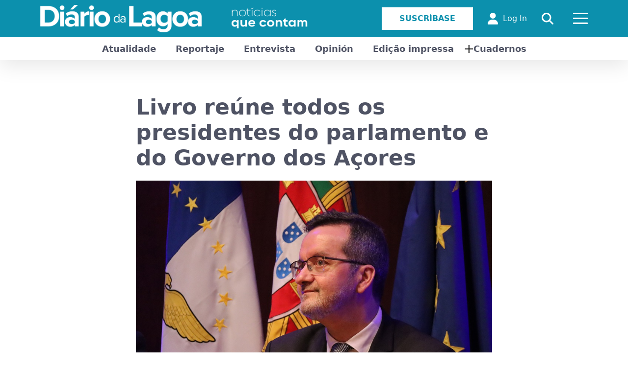

--- FILE ---
content_type: text/html; charset=utf-8
request_url: https://diariodalagoa.pt/es/tag/50-anos-de-abril-democracia-autonomia/
body_size: 17398
content:
<!DOCTYPE html>
<html lang="es-ES">
<head>
<meta http-equiv="Cache-Control" content="no-cache, no-store, must-revalidate">
<meta http-equiv="Pragma" content="no-cache">
<meta http-equiv="Expires" content="0">

<link rel="SHORTCUT ICON" href="https://diariodalagoa.pt/wp-content/themes/sandbox-acorespro-v3/images/favicon.ico" />
<title>Arquivo de 50 Anos de Abril – Democracia &amp; Autonomia - Diário da Lagoa</title><style id="rocket-critical-css">:root{--bs-blue:#0d6efd;--bs-indigo:#6610f2;--bs-purple:#6f42c1;--bs-pink:#d63384;--bs-red:#dc3545;--bs-orange:#fd7e14;--bs-yellow:#ffc107;--bs-green:#198754;--bs-teal:#20c997;--bs-cyan:#0dcaf0;--bs-black:#000;--bs-white:#fff;--bs-gray:#6c757d;--bs-gray-dark:#343a40;--bs-gray-100:#f8f9fa;--bs-gray-200:#e9ecef;--bs-gray-300:#dee2e6;--bs-gray-400:#ced4da;--bs-gray-500:#adb5bd;--bs-gray-600:#6c757d;--bs-gray-700:#495057;--bs-gray-800:#343a40;--bs-gray-900:#212529;--bs-primary:#0d6efd;--bs-secondary:#6c757d;--bs-success:#198754;--bs-info:#0dcaf0;--bs-warning:#ffc107;--bs-danger:#dc3545;--bs-light:#f8f9fa;--bs-dark:#212529;--bs-primary-rgb:13,110,253;--bs-secondary-rgb:108,117,125;--bs-success-rgb:25,135,84;--bs-info-rgb:13,202,240;--bs-warning-rgb:255,193,7;--bs-danger-rgb:220,53,69;--bs-light-rgb:248,249,250;--bs-dark-rgb:33,37,41;--bs-primary-text-emphasis:#052c65;--bs-secondary-text-emphasis:#2b2f32;--bs-success-text-emphasis:#0a3622;--bs-info-text-emphasis:#055160;--bs-warning-text-emphasis:#664d03;--bs-danger-text-emphasis:#58151c;--bs-light-text-emphasis:#495057;--bs-dark-text-emphasis:#495057;--bs-primary-bg-subtle:#cfe2ff;--bs-secondary-bg-subtle:#e2e3e5;--bs-success-bg-subtle:#d1e7dd;--bs-info-bg-subtle:#cff4fc;--bs-warning-bg-subtle:#fff3cd;--bs-danger-bg-subtle:#f8d7da;--bs-light-bg-subtle:#fcfcfd;--bs-dark-bg-subtle:#ced4da;--bs-primary-border-subtle:#9ec5fe;--bs-secondary-border-subtle:#c4c8cb;--bs-success-border-subtle:#a3cfbb;--bs-info-border-subtle:#9eeaf9;--bs-warning-border-subtle:#ffe69c;--bs-danger-border-subtle:#f1aeb5;--bs-light-border-subtle:#e9ecef;--bs-dark-border-subtle:#adb5bd;--bs-white-rgb:255,255,255;--bs-black-rgb:0,0,0;--bs-font-sans-serif:system-ui,-apple-system,"Segoe UI",Roboto,"Helvetica Neue","Noto Sans","Liberation Sans",Arial,sans-serif,"Apple Color Emoji","Segoe UI Emoji","Segoe UI Symbol","Noto Color Emoji";--bs-font-monospace:SFMono-Regular,Menlo,Monaco,Consolas,"Liberation Mono","Courier New",monospace;--bs-gradient:linear-gradient(180deg, rgba(255, 255, 255, 0.15), rgba(255, 255, 255, 0));--bs-body-font-family:var(--bs-font-sans-serif);--bs-body-font-size:1rem;--bs-body-font-weight:400;--bs-body-line-height:1.5;--bs-body-color:#212529;--bs-body-color-rgb:33,37,41;--bs-body-bg:#fff;--bs-body-bg-rgb:255,255,255;--bs-emphasis-color:#000;--bs-emphasis-color-rgb:0,0,0;--bs-secondary-color:rgba(33, 37, 41, 0.75);--bs-secondary-color-rgb:33,37,41;--bs-secondary-bg:#e9ecef;--bs-secondary-bg-rgb:233,236,239;--bs-tertiary-color:rgba(33, 37, 41, 0.5);--bs-tertiary-color-rgb:33,37,41;--bs-tertiary-bg:#f8f9fa;--bs-tertiary-bg-rgb:248,249,250;--bs-link-color:#0d6efd;--bs-link-color-rgb:13,110,253;--bs-link-decoration:underline;--bs-link-hover-color:#0a58ca;--bs-link-hover-color-rgb:10,88,202;--bs-code-color:#d63384;--bs-highlight-bg:#fff3cd;--bs-border-width:1px;--bs-border-style:solid;--bs-border-color:#dee2e6;--bs-border-color-translucent:rgba(0, 0, 0, 0.175);--bs-border-radius:0.375rem;--bs-border-radius-sm:0.25rem;--bs-border-radius-lg:0.5rem;--bs-border-radius-xl:1rem;--bs-border-radius-xxl:2rem;--bs-border-radius-2xl:var(--bs-border-radius-xxl);--bs-border-radius-pill:50rem;--bs-box-shadow:0 0.5rem 1rem rgba(0, 0, 0, 0.15);--bs-box-shadow-sm:0 0.125rem 0.25rem rgba(0, 0, 0, 0.075);--bs-box-shadow-lg:0 1rem 3rem rgba(0, 0, 0, 0.175);--bs-box-shadow-inset:inset 0 1px 2px rgba(0, 0, 0, 0.075);--bs-focus-ring-width:0.25rem;--bs-focus-ring-opacity:0.25;--bs-focus-ring-color:rgba(13, 110, 253, 0.25);--bs-form-valid-color:#198754;--bs-form-valid-border-color:#198754;--bs-form-invalid-color:#dc3545;--bs-form-invalid-border-color:#dc3545}*,::after,::before{box-sizing:border-box}@media (prefers-reduced-motion:no-preference){:root{scroll-behavior:smooth}}body{margin:0;font-family:var(--bs-body-font-family);font-size:var(--bs-body-font-size);font-weight:var(--bs-body-font-weight);line-height:var(--bs-body-line-height);color:var(--bs-body-color);text-align:var(--bs-body-text-align);background-color:var(--bs-body-bg);-webkit-text-size-adjust:100%}h1{margin-top:0;margin-bottom:.5rem;font-weight:500;line-height:1.2;color:var(--bs-heading-color,inherit)}h1{font-size:calc(1.375rem + 1.5vw)}@media (min-width:1200px){h1{font-size:2.5rem}}p{margin-top:0;margin-bottom:1rem}ul{padding-left:2rem}ul{margin-top:0;margin-bottom:1rem}ul ul{margin-bottom:0}strong{font-weight:bolder}a{color:rgba(var(--bs-link-color-rgb),var(--bs-link-opacity,1));text-decoration:underline}a:not([href]):not([class]){color:inherit;text-decoration:none}figure{margin:0 0 1rem}img,svg{vertical-align:middle}label{display:inline-block}button{border-radius:0}button,input{margin:0;font-family:inherit;font-size:inherit;line-height:inherit}button{text-transform:none}[type=button],[type=submit],button{-webkit-appearance:button}::-moz-focus-inner{padding:0;border-style:none}::-webkit-datetime-edit-day-field,::-webkit-datetime-edit-fields-wrapper,::-webkit-datetime-edit-hour-field,::-webkit-datetime-edit-minute,::-webkit-datetime-edit-month-field,::-webkit-datetime-edit-text,::-webkit-datetime-edit-year-field{padding:0}::-webkit-inner-spin-button{height:auto}::-webkit-search-decoration{-webkit-appearance:none}::-webkit-color-swatch-wrapper{padding:0}::-webkit-file-upload-button{font:inherit;-webkit-appearance:button}::file-selector-button{font:inherit;-webkit-appearance:button}.container{--bs-gutter-x:1.5rem;--bs-gutter-y:0;width:100%;padding-right:calc(var(--bs-gutter-x) * .5);padding-left:calc(var(--bs-gutter-x) * .5);margin-right:auto;margin-left:auto}@media (min-width:576px){.container{max-width:540px}}@media (min-width:768px){.container{max-width:720px}}@media (min-width:992px){.container{max-width:960px}}@media (min-width:1200px){.container{max-width:1140px}}:root{--bs-breakpoint-xs:0;--bs-breakpoint-sm:576px;--bs-breakpoint-md:768px;--bs-breakpoint-lg:992px;--bs-breakpoint-xl:1200px;--bs-breakpoint-xxl:1400px}.row{--bs-gutter-x:1.5rem;--bs-gutter-y:0;display:flex;flex-wrap:wrap;margin-top:calc(-1 * var(--bs-gutter-y));margin-right:calc(-.5 * var(--bs-gutter-x));margin-left:calc(-.5 * var(--bs-gutter-x))}.row>*{flex-shrink:0;width:100%;max-width:100%;padding-right:calc(var(--bs-gutter-x) * .5);padding-left:calc(var(--bs-gutter-x) * .5);margin-top:var(--bs-gutter-y)}.col-6{flex:0 0 auto;width:50%}@media (min-width:576px){.col-sm-6{flex:0 0 auto;width:50%}}.text-center{text-align:center!important}.lb-loader,.lightbox{text-align:center;line-height:0}.lightboxOverlay{position:absolute;top:0;left:0;z-index:9999;background-color:#000;opacity:.8;display:none}.lightbox{position:absolute;left:0;width:100%;z-index:10000;font-weight:400;outline:0}.lightbox .lb-image{display:block;height:auto;max-width:inherit;max-height:none;border-radius:3px;border:4px solid #fff}.lb-outerContainer{position:relative;width:250px;height:250px;margin:0 auto;border-radius:4px;background-color:#fff}.lb-loader,.lb-nav{position:absolute;left:0}.lb-dataContainer:after,.lb-outerContainer:after{content:"";display:table;clear:both}.lb-loader{top:43%;height:25%;width:100%}.lb-cancel{display:block;width:32px;height:32px;margin:0 auto;background:url(https://diariodalagoa.pt/wp-content/themes/sandbox-acorespro-v3/images/loading.gif) no-repeat}.lb-nav{top:0;height:100%;width:100%;z-index:10}.lb-nav a{outline:0;background-image:url('[data-uri]')}.lb-next,.lb-prev{height:100%;display:block}.lb-nav a.lb-prev{width:34%;left:0;float:left;background:url(https://diariodalagoa.pt/wp-content/themes/sandbox-acorespro-v3/images/prev.png) left 48% no-repeat;opacity:0}.lb-nav a.lb-next{width:64%;right:0;float:right;background:url(https://diariodalagoa.pt/wp-content/themes/sandbox-acorespro-v3/images/next.png) right 48% no-repeat;opacity:0}.lb-dataContainer{margin:0 auto;padding-top:5px;width:100%;border-bottom-left-radius:4px;border-bottom-right-radius:4px}.lb-data{padding:0 4px;color:#ccc}.lb-data .lb-details{width:85%;float:left;text-align:left;line-height:1.1em}.lb-data .lb-caption{font-size:13px;font-weight:700;line-height:1em}.lb-data .lb-number{display:block;clear:left;padding-bottom:1em;font-size:12px;color:#999}.lb-data .lb-close{display:block;float:right;width:30px;height:30px;background:url(https://diariodalagoa.pt/wp-content/themes/sandbox-acorespro-v3/images/close.png) top right no-repeat;text-align:right;outline:0;opacity:.7}.hamburger{display:inline-block;font:inherit;color:inherit;text-transform:none;background-color:transparent;border:0;margin:0;overflow:visible}.hamburger-box{width:30px;height:24px;display:inline-block;position:relative}.hamburger-inner{display:block;top:50%;margin-top:-2px}.hamburger-inner,.hamburger-inner::after,.hamburger-inner::before{width:30px;height:3px;border-radius:4px;position:absolute}.hamburger-inner::after,.hamburger-inner::before{content:"";display:block}.hamburger-inner::before{top:-10px}.hamburger-inner::after{bottom:-10px}.hamburger--collapse .hamburger-inner{top:auto;bottom:0}.hamburger--collapse .hamburger-inner::after{top:-20px}.hamburger .hamburger-inner,.hamburger .hamburger-inner:after,.hamburger .hamburger-inner:before{background-color:#fff}@media only screen and (max-width:992px){header .headaccess li:first-child{display:none!important}.menumobile .subscribemenu.especialbt,.menumobile .FORM_search_mobile{display:block!important}}@media only screen and (max-width:768px){.archive .content-page .single-title{text-align:center}.content-page{width:100%!important;padding:0 15px}}@media only screen and (max-width:772px){header .menulogo .logo img{height:auto!important}header .container{max-width:100%;padding:0 30px}header .headaccess li{margin:0 10px!important}}@media only screen and (max-width:622px){.subheadcats{display:none}.menumobile{margin-top:0!important}}@media only screen and (max-width:576px){.menumobile ul.menu li.loginmenu{display:block!important}header .headaccess li{display:none!important}header .headaccess li:last-child{display:block!important}header .menulogo{width:70%}header .col-6:last-child{width:30%}}@media only screen and (max-width:520px){header .menulogo img{width:315px!important;max-width:inherit!important}}@media only screen and (max-width:500px){#popuplogin{width:100%!important;padding:0px 10px!important}}@media only screen and (max-width:450px){header .menulogo img{width:307px!important}}@media only screen and (max-width:412px){.chooselang{text-align:center;margin:10px 0 0 0!important}}@media only screen and (max-width:410px){header .menulogo img{width:290px!important}.menumobile{width:100%!important;border-top:1px solid #e7e7e7}.menumobile ul.menu{text-align:center!important}.menumobile .socialnetworks{text-align:center}}@media only screen and (max-width:394px){header .menulogo img{width:270px!important}}@media only screen and (max-width:370px){header .menulogo img{width:240px!important}}html,body{font-family:"Roboto";font-size:14px;color:#4F5364;font-weight:normal;background-color:#ffffff;overflow-x:hidden}body{animation:fadeInAnimation ease 1s;animation-iteration-count:1;animation-fill-mode:forwards}@keyframes fadeInAnimation{0%{opacity:0}100%{opacity:1}}p{margin:0;padding:0}*,::after,::before{box-sizing:border-box}h1{margin:0}img{max-width:100%}.socialnetworks{margin:5px 0 0 0;padding:0;list-style:none}.socialnetworks li{display:inline-block;margin:0 5px}.socialnetworks li:first-child{margin-left:0!important}.socialnetworks li:last-child{margin-right:0!important}.socialnetworks li a{color:#ffffff;font-size:20px}header{position:relative;width:100%;background-color:#0c90ad;z-index:99;box-shadow:0px 10px 40px 0px rgba(0,0,0,0.1);margin-bottom:70px}header .container{position:relative}header .row{display:flex;flex-wrap:wrap;align-items:center;padding:10px 0}header .row .menulogo{display:flex;flex-wrap:wrap;align-items:center}header .row .menulogo .logo{position:relative}header .row .menulogo .logo img{height:auto;max-height:80px}header .row .headaccess{float:right;display:flex;flex-wrap:wrap;align-items:center;margin:0;padding:0;list-style:none}header .row .headaccess li{display:inline-block;margin:0 15px}header .row .headaccess li a{color:#ffffff;text-decoration:none;display:flex;flex-wrap:wrap;align-items:center}header .row .headaccess li a svg{font-size:24px;margin-right:10px}header .row .headaccess li .hamburger{padding:0}header .row .headaccess li .hamburger .hamburger-box{height:30px}header .row .headaccess li:first-child{margin-left:0!important}header .row .headaccess li:last-child{margin-right:0!important}header .menumobile{display:none;position:absolute;background-color:#ffffff;top:auto;right:0;width:230px;padding:20px;margin-top:47px}header .menumobile .FORM_search_mobile{display:none;position:relative;margin:5px 0 5px 0}header .menumobile .FORM_search_mobile svg{position:absolute;color:#4F5364;font-size:16px;left:0;top:10px}header .menumobile .FORM_search_mobile input[type=text]{color:#4F5364;font-size:16px;border:0;background-color:transparent;width:100%;border-top:1px solid #c9c9c9;border-bottom:1px solid #c9c9c9;padding:5px 0 5px 26px}header .menumobile .FORM_search_mobile input[type=text]::-moz-placeholder{color:#4F5364}header .menumobile ul.menu{padding:0;margin:0;list-style:none;text-align:left}header .menumobile ul.menu li{position:relative;display:block;padding:5px 0}header .menumobile ul.menu li.loginmenu{display:none}header .menumobile ul.menu li a{color:#4F5364;text-decoration:none;font-size:16px}header .menumobile ul.menu li.strongli a{font-size:24px;font-weight:700}header .menumobile ul.menu li.menu-item-has-children:before{content:"+";position:relative;left:0;color:#4F5364;top:0;margin-right:4px;font-size:26px}header .menumobile ul.menu li .sub-menu{display:none;background-color:#141414;position:absolute;text-align:center;padding:20px;margin:0;min-width:100%!important;z-index:9;left:0;right:0;top:auto;width:auto}header .menumobile ul.menu li .sub-menu li{margin:0;display:block;color:#ffffff;padding:5px 0}header .menumobile ul.menu li .sub-menu li a{color:#ffffff;font-size:16px;font-weight:normal}header .menumobile ul.menu li .sub-menu:after{content:"";width:0;height:0;position:absolute;border-left:5px solid transparent;border-right:5px solid transparent;border-bottom:5px solid #141414;top:-5px;left:25px}header .menumobile .socialnetworks{margin:25px 0 0 0}header .menumobile .socialnetworks li{margin:0 10px}header .menumobile .socialnetworks li a{color:#4F5364}header .menumobile .subscribemenu.especialbt{display:none;float:left;width:100%;margin:20px 0}header .menumobile .subscribemenu.especialbt a{background-color:#0c90ad;border:1px solid #0c90ad;color:#ffffff;font-weight:700;font-size:16px;padding:10px 35px;text-transform:uppercase;text-decoration:none;display:block;text-align:center}header .subheadcats{background-color:#ffffff;position:relative}header .subheadcats .listcat{margin:0;padding:0;list-style:none;text-align:center}header .subheadcats .listcat li{position:relative;display:inline-block;margin:0;padding:10px 20px}header .subheadcats .listcat li a{color:#4F5364;text-decoration:none;font-size:18px;font-weight:600}header .subheadcats .listcat li.has-sub-menu:before{content:"+";position:absolute;left:0;color:#141414;top:4px;font-size:26px}header .subheadcats .listcat li .sub-menu{display:none;background-color:#141414;position:absolute;text-align:center;padding:20px;margin:0;min-width:220px;left:-45px;top:47px;width:auto}header .subheadcats .listcat li .sub-menu li{margin:0;display:block;color:#ffffff;padding:5px 0}header .subheadcats .listcat li .sub-menu li a{color:#ffffff;font-size:16px;font-weight:normal}header .subheadcats .listcat li .sub-menu:after{content:"";width:0;height:0;position:absolute;border-left:5px solid transparent;border-right:5px solid transparent;border-bottom:5px solid #141414;top:-5px;right:0;left:0;margin:0 auto}header .divsearch{position:absolute;z-index:9;top:0;left:0;right:0;max-height:100%;height:100px;border-bottom:1px solid #0c90ad;background-color:rgba(255,255,255,0.93);flex-wrap:wrap;align-items:center;display:none}header .divsearch form{width:95%;float:left;position:relative;height:100%}header .divsearch form input{background-color:transparent;border:0;float:left;width:100%;height:100%;margin:0;font-size:20px;padding:0 30px;color:#4F5364}header .divsearch .closedivsearch{width:5%;float:left;position:relative;text-align:center}header .divsearch .closedivsearch svg{font-size:30px;color:#4F5364}.headaccess .especialbt a{background-color:#ffffff;border:1px solid #ffffff;color:#0c90ad!important;font-weight:700;font-size:16px;padding:10px 35px;text-transform:uppercase;text-decoration:none}#gotop{display:none;position:fixed;bottom:20px;right:30px;z-index:99;font-size:18px;outline:none;background-color:#0c90ad;color:#fff;border:0;padding:10px 17px;border-bottom-left-radius:12px;border-top-right-radius:12px}.content-page{position:relative;width:65%;margin:0 auto;margin-bottom:50px;font-size:16px}.content-page .single-title{font-weight:700;color:#4F5364;font-size:44px;margin:0 0 20px 0}.custom-form{position:relative;width:100%}.custom-form .formgroup{position:relative;margin-bottom:20px;width:100%}.custom-form .formgroup label{display:block;width:100%;margin-bottom:5px}.custom-form .formgroup input[type=email],.custom-form .formgroup input[type=password]{width:100%;position:relative;padding:10px;background-color:transparent;font-size:16px;border:1px solid #ccc}.custom-form .formgroup .btsubmit{background-color:#0c90ad;border:1px solid #0c90ad;color:#ffffff!important;font-weight:700;font-size:16px;padding:10px 45px;text-transform:uppercase;text-decoration:none}#popuplogin{position:fixed;width:500px;top:0;left:0;right:0;bottom:0;height:435px;z-index:99999;margin:auto;visibility:hidden;backface-visibility:hidden}#popuplogin .md-content{width:100%;height:100%;background-color:#ffffff;border-radius:12px;box-shadow:0px 0px 5px 0px rgba(0,0,0,0.75);padding:50px;transform:scale(0.7);opacity:0}#popuplogin .title-login{color:#141414;text-align:center;margin-bottom:20px}#popuplogin .closepopup{position:absolute;top:10px;right:10px;border:2px solid;border-radius:50%;width:20px;height:20px;text-align:center;line-height:20px;color:#141414}.chooselang{margin:0;padding:0;list-style:none}.chooselang li{display:inline-block;margin:0 5px}.wp-block-image img{height:auto;max-width:100%;vertical-align:bottom}.wp-block-image img{box-sizing:border-box}.wp-block-image .aligncenter{display:table}.wp-block-image .aligncenter{margin-left:auto;margin-right:auto}.wp-block-image.is-style-rounded img{border-radius:9999px}.wp-block-image figure{margin:0}ul{box-sizing:border-box}.wp-block-spacer{clear:both}:root{--wp--preset--font-size--normal:16px;--wp--preset--font-size--huge:42px}.aligncenter{clear:both}figure{margin:0 0 1em}</style><link rel="preload" href="https://diariodalagoa.pt/wp-content/cache/min/1/c2f9acf1147da3866c5d3dd926410cd2.css" data-rocket-async="style" as="style" onload="this.onload=null;this.rel='stylesheet'" media="all" data-minify="1" />
<meta http-equiv="X-UA-Compatible" content="IE=EDGE" />
<meta name="author" content="André Amaral">
<meta name="description" content="Diário da Lagoa. As notícias que contam. A partir da Lagoa, nos Açores, para o mundo." />
<meta http-equiv="Content-Type" content="text/html; charset=UTF-8" />
<meta name="viewport" content="width=device-width, initial-scale=1, maximum-scale=1">

<!-- STYLES -->









<!-- MAIN SCRIPTS -->
<script type="text/javascript" src="https://diariodalagoa.pt/wp-content/themes/sandbox-acorespro-v3/js/jquery.min.js"></script>
<script type="text/javascript" src="https://diariodalagoa.pt/wp-content/themes/sandbox-acorespro-v3/js/bootstrap.min.js"></script>

<!-- Google tag (gtag.js) -->
<script async src="https://www.googletagmanager.com/gtag/js?id=G-X9036HFBGD"></script>
<script>
  window.dataLayer = window.dataLayer || [];
  function gtag(){dataLayer.push(arguments);}
  gtag('js', new Date());

  gtag('config', 'G-X9036HFBGD');
</script>

<meta name='robots' content='index, follow, max-image-preview:large, max-snippet:-1, max-video-preview:-1' />

	<!-- This site is optimized with the Yoast SEO plugin v20.10 - https://yoast.com/wordpress/plugins/seo/ -->
	<link rel="canonical" href="https://diariodalagoa.pt/es/tag/50-anos-de-abril-democracia-autonomia/" />
	<meta property="og:locale" content="es_ES" />
	<meta property="og:type" content="article" />
	<meta property="og:title" content="Arquivo de 50 Anos de Abril – Democracia &amp; Autonomia - Diário da Lagoa" />
	<meta property="og:url" content="https://diariodalagoa.pt/es/tag/50-anos-de-abril-democracia-autonomia/" />
	<meta property="og:site_name" content="Diário da Lagoa" />
	<meta name="twitter:card" content="summary_large_image" />
	<script type="application/ld+json" class="yoast-schema-graph">{"@context":"https://schema.org","@graph":[{"@type":"CollectionPage","@id":"https://diariodalagoa.pt/tag/50-anos-de-abril-democracia-autonomia/","url":"https://diariodalagoa.pt/tag/50-anos-de-abril-democracia-autonomia/","name":"Arquivo de 50 Anos de Abril – Democracia &amp; Autonomia - Diário da Lagoa","isPartOf":{"@id":"https://diariodalagoa.pt/#website"},"primaryImageOfPage":{"@id":"https://diariodalagoa.pt/tag/50-anos-de-abril-democracia-autonomia/#primaryimage"},"image":{"@id":"https://diariodalagoa.pt/tag/50-anos-de-abril-democracia-autonomia/#primaryimage"},"thumbnailUrl":"https://diariodalagoa.pt/wp-content/uploads/2023/02/jose-andrade-202302-por-igor-lopes.jpg","breadcrumb":{"@id":"https://diariodalagoa.pt/tag/50-anos-de-abril-democracia-autonomia/#breadcrumb"},"inLanguage":"es"},{"@type":"ImageObject","inLanguage":"es","@id":"https://diariodalagoa.pt/tag/50-anos-de-abril-democracia-autonomia/#primaryimage","url":"https://diariodalagoa.pt/wp-content/uploads/2023/02/jose-andrade-202302-por-igor-lopes.jpg","contentUrl":"https://diariodalagoa.pt/wp-content/uploads/2023/02/jose-andrade-202302-por-igor-lopes.jpg","width":960,"height":640},{"@type":"BreadcrumbList","@id":"https://diariodalagoa.pt/tag/50-anos-de-abril-democracia-autonomia/#breadcrumb","itemListElement":[{"@type":"ListItem","position":1,"name":"Início","item":"https://diariodalagoa.pt/"},{"@type":"ListItem","position":2,"name":"50 Anos de Abril – Democracia &amp; Autonomia"}]},{"@type":"WebSite","@id":"https://diariodalagoa.pt/#website","url":"https://diariodalagoa.pt/","name":"Diário da Lagoa","description":"Diário da Lagoa. As notícias que contam. A partir da Lagoa, nos Açores, para o mundo.","potentialAction":[{"@type":"SearchAction","target":{"@type":"EntryPoint","urlTemplate":"https://diariodalagoa.pt/?s={search_term_string}"},"query-input":"required name=search_term_string"}],"inLanguage":"es"}]}</script>
	<!-- / Yoast SEO plugin. -->



<link rel="alternate" type="application/rss+xml" title="Diário da Lagoa &raquo; Etiqueta 50 Anos de Abril – Democracia &amp; Autonomia del feed" href="https://diariodalagoa.pt/es/tag/50-anos-de-abril-democracia-autonomia/feed/" />


<style id='global-styles-inline-css' type='text/css'>
body{--wp--preset--color--black: #000000;--wp--preset--color--cyan-bluish-gray: #abb8c3;--wp--preset--color--white: #ffffff;--wp--preset--color--pale-pink: #f78da7;--wp--preset--color--vivid-red: #cf2e2e;--wp--preset--color--luminous-vivid-orange: #ff6900;--wp--preset--color--luminous-vivid-amber: #fcb900;--wp--preset--color--light-green-cyan: #7bdcb5;--wp--preset--color--vivid-green-cyan: #00d084;--wp--preset--color--pale-cyan-blue: #8ed1fc;--wp--preset--color--vivid-cyan-blue: #0693e3;--wp--preset--color--vivid-purple: #9b51e0;--wp--preset--gradient--vivid-cyan-blue-to-vivid-purple: linear-gradient(135deg,rgba(6,147,227,1) 0%,rgb(155,81,224) 100%);--wp--preset--gradient--light-green-cyan-to-vivid-green-cyan: linear-gradient(135deg,rgb(122,220,180) 0%,rgb(0,208,130) 100%);--wp--preset--gradient--luminous-vivid-amber-to-luminous-vivid-orange: linear-gradient(135deg,rgba(252,185,0,1) 0%,rgba(255,105,0,1) 100%);--wp--preset--gradient--luminous-vivid-orange-to-vivid-red: linear-gradient(135deg,rgba(255,105,0,1) 0%,rgb(207,46,46) 100%);--wp--preset--gradient--very-light-gray-to-cyan-bluish-gray: linear-gradient(135deg,rgb(238,238,238) 0%,rgb(169,184,195) 100%);--wp--preset--gradient--cool-to-warm-spectrum: linear-gradient(135deg,rgb(74,234,220) 0%,rgb(151,120,209) 20%,rgb(207,42,186) 40%,rgb(238,44,130) 60%,rgb(251,105,98) 80%,rgb(254,248,76) 100%);--wp--preset--gradient--blush-light-purple: linear-gradient(135deg,rgb(255,206,236) 0%,rgb(152,150,240) 100%);--wp--preset--gradient--blush-bordeaux: linear-gradient(135deg,rgb(254,205,165) 0%,rgb(254,45,45) 50%,rgb(107,0,62) 100%);--wp--preset--gradient--luminous-dusk: linear-gradient(135deg,rgb(255,203,112) 0%,rgb(199,81,192) 50%,rgb(65,88,208) 100%);--wp--preset--gradient--pale-ocean: linear-gradient(135deg,rgb(255,245,203) 0%,rgb(182,227,212) 50%,rgb(51,167,181) 100%);--wp--preset--gradient--electric-grass: linear-gradient(135deg,rgb(202,248,128) 0%,rgb(113,206,126) 100%);--wp--preset--gradient--midnight: linear-gradient(135deg,rgb(2,3,129) 0%,rgb(40,116,252) 100%);--wp--preset--duotone--dark-grayscale: url('#wp-duotone-dark-grayscale');--wp--preset--duotone--grayscale: url('#wp-duotone-grayscale');--wp--preset--duotone--purple-yellow: url('#wp-duotone-purple-yellow');--wp--preset--duotone--blue-red: url('#wp-duotone-blue-red');--wp--preset--duotone--midnight: url('#wp-duotone-midnight');--wp--preset--duotone--magenta-yellow: url('#wp-duotone-magenta-yellow');--wp--preset--duotone--purple-green: url('#wp-duotone-purple-green');--wp--preset--duotone--blue-orange: url('#wp-duotone-blue-orange');--wp--preset--font-size--small: 13px;--wp--preset--font-size--medium: 20px;--wp--preset--font-size--large: 36px;--wp--preset--font-size--x-large: 42px;--wp--preset--spacing--20: 0.44rem;--wp--preset--spacing--30: 0.67rem;--wp--preset--spacing--40: 1rem;--wp--preset--spacing--50: 1.5rem;--wp--preset--spacing--60: 2.25rem;--wp--preset--spacing--70: 3.38rem;--wp--preset--spacing--80: 5.06rem;--wp--preset--shadow--natural: 6px 6px 9px rgba(0, 0, 0, 0.2);--wp--preset--shadow--deep: 12px 12px 50px rgba(0, 0, 0, 0.4);--wp--preset--shadow--sharp: 6px 6px 0px rgba(0, 0, 0, 0.2);--wp--preset--shadow--outlined: 6px 6px 0px -3px rgba(255, 255, 255, 1), 6px 6px rgba(0, 0, 0, 1);--wp--preset--shadow--crisp: 6px 6px 0px rgba(0, 0, 0, 1);}:where(.is-layout-flex){gap: 0.5em;}body .is-layout-flow > .alignleft{float: left;margin-inline-start: 0;margin-inline-end: 2em;}body .is-layout-flow > .alignright{float: right;margin-inline-start: 2em;margin-inline-end: 0;}body .is-layout-flow > .aligncenter{margin-left: auto !important;margin-right: auto !important;}body .is-layout-constrained > .alignleft{float: left;margin-inline-start: 0;margin-inline-end: 2em;}body .is-layout-constrained > .alignright{float: right;margin-inline-start: 2em;margin-inline-end: 0;}body .is-layout-constrained > .aligncenter{margin-left: auto !important;margin-right: auto !important;}body .is-layout-constrained > :where(:not(.alignleft):not(.alignright):not(.alignfull)){max-width: var(--wp--style--global--content-size);margin-left: auto !important;margin-right: auto !important;}body .is-layout-constrained > .alignwide{max-width: var(--wp--style--global--wide-size);}body .is-layout-flex{display: flex;}body .is-layout-flex{flex-wrap: wrap;align-items: center;}body .is-layout-flex > *{margin: 0;}:where(.wp-block-columns.is-layout-flex){gap: 2em;}.has-black-color{color: var(--wp--preset--color--black) !important;}.has-cyan-bluish-gray-color{color: var(--wp--preset--color--cyan-bluish-gray) !important;}.has-white-color{color: var(--wp--preset--color--white) !important;}.has-pale-pink-color{color: var(--wp--preset--color--pale-pink) !important;}.has-vivid-red-color{color: var(--wp--preset--color--vivid-red) !important;}.has-luminous-vivid-orange-color{color: var(--wp--preset--color--luminous-vivid-orange) !important;}.has-luminous-vivid-amber-color{color: var(--wp--preset--color--luminous-vivid-amber) !important;}.has-light-green-cyan-color{color: var(--wp--preset--color--light-green-cyan) !important;}.has-vivid-green-cyan-color{color: var(--wp--preset--color--vivid-green-cyan) !important;}.has-pale-cyan-blue-color{color: var(--wp--preset--color--pale-cyan-blue) !important;}.has-vivid-cyan-blue-color{color: var(--wp--preset--color--vivid-cyan-blue) !important;}.has-vivid-purple-color{color: var(--wp--preset--color--vivid-purple) !important;}.has-black-background-color{background-color: var(--wp--preset--color--black) !important;}.has-cyan-bluish-gray-background-color{background-color: var(--wp--preset--color--cyan-bluish-gray) !important;}.has-white-background-color{background-color: var(--wp--preset--color--white) !important;}.has-pale-pink-background-color{background-color: var(--wp--preset--color--pale-pink) !important;}.has-vivid-red-background-color{background-color: var(--wp--preset--color--vivid-red) !important;}.has-luminous-vivid-orange-background-color{background-color: var(--wp--preset--color--luminous-vivid-orange) !important;}.has-luminous-vivid-amber-background-color{background-color: var(--wp--preset--color--luminous-vivid-amber) !important;}.has-light-green-cyan-background-color{background-color: var(--wp--preset--color--light-green-cyan) !important;}.has-vivid-green-cyan-background-color{background-color: var(--wp--preset--color--vivid-green-cyan) !important;}.has-pale-cyan-blue-background-color{background-color: var(--wp--preset--color--pale-cyan-blue) !important;}.has-vivid-cyan-blue-background-color{background-color: var(--wp--preset--color--vivid-cyan-blue) !important;}.has-vivid-purple-background-color{background-color: var(--wp--preset--color--vivid-purple) !important;}.has-black-border-color{border-color: var(--wp--preset--color--black) !important;}.has-cyan-bluish-gray-border-color{border-color: var(--wp--preset--color--cyan-bluish-gray) !important;}.has-white-border-color{border-color: var(--wp--preset--color--white) !important;}.has-pale-pink-border-color{border-color: var(--wp--preset--color--pale-pink) !important;}.has-vivid-red-border-color{border-color: var(--wp--preset--color--vivid-red) !important;}.has-luminous-vivid-orange-border-color{border-color: var(--wp--preset--color--luminous-vivid-orange) !important;}.has-luminous-vivid-amber-border-color{border-color: var(--wp--preset--color--luminous-vivid-amber) !important;}.has-light-green-cyan-border-color{border-color: var(--wp--preset--color--light-green-cyan) !important;}.has-vivid-green-cyan-border-color{border-color: var(--wp--preset--color--vivid-green-cyan) !important;}.has-pale-cyan-blue-border-color{border-color: var(--wp--preset--color--pale-cyan-blue) !important;}.has-vivid-cyan-blue-border-color{border-color: var(--wp--preset--color--vivid-cyan-blue) !important;}.has-vivid-purple-border-color{border-color: var(--wp--preset--color--vivid-purple) !important;}.has-vivid-cyan-blue-to-vivid-purple-gradient-background{background: var(--wp--preset--gradient--vivid-cyan-blue-to-vivid-purple) !important;}.has-light-green-cyan-to-vivid-green-cyan-gradient-background{background: var(--wp--preset--gradient--light-green-cyan-to-vivid-green-cyan) !important;}.has-luminous-vivid-amber-to-luminous-vivid-orange-gradient-background{background: var(--wp--preset--gradient--luminous-vivid-amber-to-luminous-vivid-orange) !important;}.has-luminous-vivid-orange-to-vivid-red-gradient-background{background: var(--wp--preset--gradient--luminous-vivid-orange-to-vivid-red) !important;}.has-very-light-gray-to-cyan-bluish-gray-gradient-background{background: var(--wp--preset--gradient--very-light-gray-to-cyan-bluish-gray) !important;}.has-cool-to-warm-spectrum-gradient-background{background: var(--wp--preset--gradient--cool-to-warm-spectrum) !important;}.has-blush-light-purple-gradient-background{background: var(--wp--preset--gradient--blush-light-purple) !important;}.has-blush-bordeaux-gradient-background{background: var(--wp--preset--gradient--blush-bordeaux) !important;}.has-luminous-dusk-gradient-background{background: var(--wp--preset--gradient--luminous-dusk) !important;}.has-pale-ocean-gradient-background{background: var(--wp--preset--gradient--pale-ocean) !important;}.has-electric-grass-gradient-background{background: var(--wp--preset--gradient--electric-grass) !important;}.has-midnight-gradient-background{background: var(--wp--preset--gradient--midnight) !important;}.has-small-font-size{font-size: var(--wp--preset--font-size--small) !important;}.has-medium-font-size{font-size: var(--wp--preset--font-size--medium) !important;}.has-large-font-size{font-size: var(--wp--preset--font-size--large) !important;}.has-x-large-font-size{font-size: var(--wp--preset--font-size--x-large) !important;}
.wp-block-navigation a:where(:not(.wp-element-button)){color: inherit;}
:where(.wp-block-columns.is-layout-flex){gap: 2em;}
.wp-block-pullquote{font-size: 1.5em;line-height: 1.6;}
</style>

<script type='text/javascript' src='https://diariodalagoa.pt/wp-includes/js/jquery/jquery.min.js?ver=3.6.4' id='jquery-core-js'></script>
<script type='text/javascript' src='https://diariodalagoa.pt/wp-includes/js/jquery/jquery-migrate.min.js?ver=3.4.0' id='jquery-migrate-js'></script>
<link rel="https://api.w.org/" href="https://diariodalagoa.pt/es/wp-json/" /><link rel="alternate" type="application/json" href="https://diariodalagoa.pt/es/wp-json/wp/v2/tags/417" /><link rel="EditURI" type="application/rsd+xml" title="RSD" href="https://diariodalagoa.pt/xmlrpc.php?rsd" />
<link rel="wlwmanifest" type="application/wlwmanifest+xml" href="https://diariodalagoa.pt/wp-includes/wlwmanifest.xml" />
<meta name="generator" content="WordPress 6.2.2" />
<link rel="alternate" hreflang="pt-PT" href="https://diariodalagoa.pt/tag/50-anos-de-abril-democracia-autonomia/"/>
<link rel="alternate" hreflang="en-US" href="https://diariodalagoa.pt/en/tag/50-anos-de-abril-democracia-autonomia/"/>
<link rel="alternate" hreflang="fr-FR" href="https://diariodalagoa.pt/fr/tag/50-anos-de-abril-democracia-autonomia/"/>
<link rel="alternate" hreflang="es-ES" href="https://diariodalagoa.pt/es/tag/50-anos-de-abril-democracia-autonomia/"/>
<link rel="alternate" hreflang="pt" href="https://diariodalagoa.pt/tag/50-anos-de-abril-democracia-autonomia/"/>
<link rel="alternate" hreflang="en" href="https://diariodalagoa.pt/en/tag/50-anos-de-abril-democracia-autonomia/"/>
<link rel="alternate" hreflang="fr" href="https://diariodalagoa.pt/fr/tag/50-anos-de-abril-democracia-autonomia/"/>
<link rel="alternate" hreflang="es" href="https://diariodalagoa.pt/es/tag/50-anos-de-abril-democracia-autonomia/"/>
<meta name="generator" content="Powered by WPBakery Page Builder - drag and drop page builder for WordPress."/>
<link rel="icon" href="https://diariodalagoa.pt/wp-content/uploads/2023/06/favicon.png" sizes="32x32" />
<link rel="icon" href="https://diariodalagoa.pt/wp-content/uploads/2023/06/favicon.png" sizes="192x192" />
<link rel="apple-touch-icon" href="https://diariodalagoa.pt/wp-content/uploads/2023/06/favicon.png" />
<meta name="msapplication-TileImage" content="https://diariodalagoa.pt/wp-content/uploads/2023/06/favicon.png" />
		<style type="text/css" id="wp-custom-css">
			.listnews .conteudonew .autor .nameautor {
	margin-bottom: 0 !important;
}		</style>
		<noscript><style> .wpb_animate_when_almost_visible { opacity: 1; }</style></noscript><noscript><style id="rocket-lazyload-nojs-css">.rll-youtube-player, [data-lazy-src]{display:none !important;}</style></noscript><script>
/*! loadCSS rel=preload polyfill. [c]2017 Filament Group, Inc. MIT License */
(function(w){"use strict";if(!w.loadCSS){w.loadCSS=function(){}}
var rp=loadCSS.relpreload={};rp.support=(function(){var ret;try{ret=w.document.createElement("link").relList.supports("preload")}catch(e){ret=!1}
return function(){return ret}})();rp.bindMediaToggle=function(link){var finalMedia=link.media||"all";function enableStylesheet(){link.media=finalMedia}
if(link.addEventListener){link.addEventListener("load",enableStylesheet)}else if(link.attachEvent){link.attachEvent("onload",enableStylesheet)}
setTimeout(function(){link.rel="stylesheet";link.media="only x"});setTimeout(enableStylesheet,3000)};rp.poly=function(){if(rp.support()){return}
var links=w.document.getElementsByTagName("link");for(var i=0;i<links.length;i++){var link=links[i];if(link.rel==="preload"&&link.getAttribute("as")==="style"&&!link.getAttribute("data-loadcss")){link.setAttribute("data-loadcss",!0);rp.bindMediaToggle(link)}}};if(!rp.support()){rp.poly();var run=w.setInterval(rp.poly,500);if(w.addEventListener){w.addEventListener("load",function(){rp.poly();w.clearInterval(run)})}else if(w.attachEvent){w.attachEvent("onload",function(){rp.poly();w.clearInterval(run)})}}
if(typeof exports!=="undefined"){exports.loadCSS=loadCSS}
else{w.loadCSS=loadCSS}}(typeof global!=="undefined"?global:this))
</script><style>
ul.socialnetworks li{
 border-color: #fff;
}
ul.socialnetworks li:hover{
	background-color: #0c90ad!important;
	border-color: #0c90ad!important;
	cursor: pointer!important;
}
ul.socialnetworks li:hover a{
	color: #fff!important;
}
.post-autor-link a:hover,
a.post-autor-link:hover {
	text-decoration: underline!important;
}
</style>

<style>
	.pubfullwidth .apub > .slick-list {
		border: 1px solid #cccccc4f;
		padding:0.1rem;
		border-radius:0.1rem;
	}
</style>

</head>

<body data-rsssl="1" class="archive tag tag-50-anos-de-abril-democracia-autonomia tag-417 translatepress-es_ES wpb-js-composer js-comp-ver-6.5.0 vc_responsive">

<header>
	<div class="container">
		<div class="row">
			<div class="col-sm-6 col-6 menulogo">
				<a href="https://diariodalagoa.pt/es/" target="_self" class="logo"><img src="data:image/svg+xml,%3Csvg%20xmlns='http://www.w3.org/2000/svg'%20viewBox='0%200%200%200'%3E%3C/svg%3E" alt="Diário da Lagoa" data-lazy-src="https://diariodalagoa.pt/wp-content/uploads/2023/07/prancheta-1.png" /><noscript><img src="https://diariodalagoa.pt/wp-content/uploads/2023/07/prancheta-1.png" alt="Diário da Lagoa" /></noscript></a>
			</div>
			<div class="col-sm-6 col-6">
				<ul class="headaccess">
					<li class="subscribemenu especialbt"><a href="https://diariodalagoa.pt/es/subscricao/" target="_self" data-no-translation="" data-trp-gettext="">Suscríbase</a></li>					<li class="loginmenu"><a href="javascript:;" target="_self"><i class="fas fa-user"></i> Log In</a></li>					<li class="searchmenu"><a href="javascript:;" target="_self"><i class="fas fa-search"></i></a></li>
					<li><button class="hamburger hamburger--collapse" type="button">
							<span class="hamburger-box">
								<span class="hamburger-inner"></span>
							</span>
						</button>
					</li>
				</ul>
			</div>
		</div>
		<div class="menumobile">
			<div class="menu-main-menu-container"><ul id="menu-main-menu" class="menu"><li id="menu-item-21" class="strongli menu-item menu-item-type-taxonomy menu-item-object-category menu-item-21"><a href="https://diariodalagoa.pt/es/atualidade/">Atualidade</a></li><li id="menu-item-7" class="strongli menu-item menu-item-type-taxonomy menu-item-object-category menu-item-7"><a href="https://diariodalagoa.pt/es/reportagem/">Reportaje</a></li><li id="menu-item-12" class="strongli menu-item menu-item-type-taxonomy menu-item-object-category menu-item-12"><a href="https://diariodalagoa.pt/es/entrevista/">Entrevista</a></li><li id="menu-item-11" class="strongli menu-item menu-item-type-taxonomy menu-item-object-category menu-item-11"><a href="https://diariodalagoa.pt/es/opiniao/">Opinión</a></li><li id="menu-item-3482" class="strongli menu-item menu-item-type-taxonomy menu-item-object-category menu-item-3482"><a href="https://diariodalagoa.pt/es/edicao-impressa/">Edição impressa</a></li><li id="menu-item-15" class="strongli menu-item menu-item-type-taxonomy menu-item-object-category menu-item-has-children menu-item-15"><a href="javascript:;">Cuadernos</a><ul class="sub-menu"><li id="menu-item-73" class="menu-item-73"><a href="https://diariodalagoa.pt/es/cadernos/escolas/">Escolas</a></li><li id="menu-item-62" class="menu-item-62"><a href="https://diariodalagoa.pt/es/cadernos/empresas/">Empresas</a></li><li id="menu-item-14" class="menu-item-14"><a href="https://diariodalagoa.pt/es/cadernos/podcasts/">Podcasts</a></li><li id="menu-item-13" class="menu-item-13"><a href="https://diariodalagoa.pt/es/cadernos/fotogaleria/">Galería de fotos</a></li><li id="menu-item-61" class="menu-item-61"><a href="https://diariodalagoa.pt/es/cadernos/ilustracao/">Ilustração</a></li></ul></li></ul></div>			<div class="menu-main-menu-container"><ul id="menu-main-menu" class="menu"><li id="menu-item-102" class="espacimli menu-item menu-item-type-custom menu-item-object-custom menu-item-102"><a> </a></li>
<li id="menu-item-97" class="menu-item menu-item-type-post_type menu-item-object-page menu-item-97"><a href="https://diariodalagoa.pt/es/historia/">História</a></li>
<li id="menu-item-98" class="menu-item menu-item-type-post_type menu-item-object-page menu-item-98"><a href="https://diariodalagoa.pt/es/estatuto-editorial/">Estatuto editorial</a></li>
<li id="menu-item-99" class="menu-item menu-item-type-post_type menu-item-object-page menu-item-99"><a href="https://diariodalagoa.pt/es/ficha-tecnica/">Ficha técnica</a></li>
<li id="menu-item-100" class="menu-item menu-item-type-post_type menu-item-object-page menu-item-100"><a href="https://diariodalagoa.pt/es/politica-de-privacidade/">Política de privacidad</a></li>
<li id="menu-item-101" class="menu-item menu-item-type-post_type menu-item-object-page menu-item-101"><a href="https://diariodalagoa.pt/es/contactos/">Contacto</a></li>
<li id="menu-item-103" class="loginmenu menu-item menu-item-type-custom menu-item-object-custom menu-item-103"><a>Login</a></li>
</ul></div>			<form class="FORM_search_mobile" action="https://diariodalagoa.pt/es/" method="get" data-trp-original-action="https://diariodalagoa.pt">
				<i class="fas fa-search"></i>
				<input type="text" name="s" class="search-input" value="" aria-label="Escribe algo para investigar..." autocomplete="off" placeholder="Busca..." required />
			<input type="hidden" name="trp-form-language" value="es"/></form>
			<div class="subscribemenu especialbt"><a href="https://diariodalagoa.pt/es/subscricao/" target="_self" data-no-translation="" data-trp-gettext="">Suscríbase</a></div>			<ul class="chooselang"><li class="flagli" data-url="https://diariodalagoa.pt/category/50-anos-de-abril-democracia-autonomia/"><img class="trp-flag-image" src="data:image/svg+xml,%3Csvg%20xmlns='http://www.w3.org/2000/svg'%20viewBox='0%200%2018%2012'%3E%3C/svg%3E" width="18" height="12" alt="pt_PT" title="Portuguese" data-lazy-src="https://diariodalagoa.pt/wp-content/plugins/translatepress-multilingual/assets/images/flags/pt_PT.png"><noscript><img class="trp-flag-image" src="https://diariodalagoa.pt/wp-content/plugins/translatepress-multilingual/assets/images/flags/pt_PT.png" width="18" height="12" alt="pt_PT" title="Portuguese"></noscript></li><li class="flagli" data-url="https://diariodalagoa.pt/en/category/50-anos-de-abril-democracia-autonomia/"><img class="trp-flag-image" src="data:image/svg+xml,%3Csvg%20xmlns='http://www.w3.org/2000/svg'%20viewBox='0%200%2018%2012'%3E%3C/svg%3E" width="18" height="12" alt="en_US" title="English" data-lazy-src="https://diariodalagoa.pt/wp-content/plugins/translatepress-multilingual/assets/images/flags/en_US.png"><noscript><img class="trp-flag-image" src="https://diariodalagoa.pt/wp-content/plugins/translatepress-multilingual/assets/images/flags/en_US.png" width="18" height="12" alt="en_US" title="English"></noscript></li><li class="flagli" data-url="https://diariodalagoa.pt/fr/category/50-anos-de-abril-democracia-autonomia/"><img class="trp-flag-image" src="data:image/svg+xml,%3Csvg%20xmlns='http://www.w3.org/2000/svg'%20viewBox='0%200%2018%2012'%3E%3C/svg%3E" width="18" height="12" alt="fr_FR" title="French" data-lazy-src="https://diariodalagoa.pt/wp-content/plugins/translatepress-multilingual/assets/images/flags/fr_FR.png"><noscript><img class="trp-flag-image" src="https://diariodalagoa.pt/wp-content/plugins/translatepress-multilingual/assets/images/flags/fr_FR.png" width="18" height="12" alt="fr_FR" title="French"></noscript></li><li class="flagli active" data-url="https://diariodalagoa.pt/es/category/50-anos-de-abril-democracia-autonomia/"><img class="trp-flag-image" src="data:image/svg+xml,%3Csvg%20xmlns='http://www.w3.org/2000/svg'%20viewBox='0%200%2018%2012'%3E%3C/svg%3E" width="18" height="12" alt="es_ES" title="Spanish" data-lazy-src="https://diariodalagoa.pt/wp-content/plugins/translatepress-multilingual/assets/images/flags/es_ES.png"><noscript><img class="trp-flag-image" src="https://diariodalagoa.pt/wp-content/plugins/translatepress-multilingual/assets/images/flags/es_ES.png" width="18" height="12" alt="es_ES" title="Spanish"></noscript></li></ul>			<ul class="socialnetworks">
              <li class="soc-facebook"><a href="https://www.facebook.com/diariodalagoa" target="_blank"><i class="fab fa-facebook-f"></i></a></li><li class="soc-instagram"><a href="https://www.instagram.com/diariodalagoa/" target="_blank"><i class="fab fa-instagram"></i></a></li>            </ul>
		</div>
	</div>
	<div class="subheadcats">
		<div class="container">
			<ul class="listcat"><li class="term-id-21"><a href="https://diariodalagoa.pt/es/atualidade/" target="_self">Atualidade</a></li><li class="term-id-7"><a href="https://diariodalagoa.pt/es/reportagem/" target="_self">Reportaje</a></li><li class="term-id-12"><a href="https://diariodalagoa.pt/es/entrevista/" target="_self">Entrevista</a></li><li class="term-id-11"><a href="https://diariodalagoa.pt/es/opiniao/" target="_self">Opinión</a></li><li class="term-id-3482"><a href="https://diariodalagoa.pt/es/edicao-impressa/" target="_self">Edição impressa</a></li><li class="term-id-15 has-sub-menu"><a href="https://diariodalagoa.pt/es/cadernos/" target="_self">Cuadernos</a><ul class="sub-menu ulnr-15"><li class="term-id-73"><a href="https://diariodalagoa.pt/es/cadernos/escolas/" target="_self">Escolas</a></li><li class="term-id-62"><a href="https://diariodalagoa.pt/es/cadernos/empresas/" target="_self">Empresas</a></li><li class="term-id-14"><a href="https://diariodalagoa.pt/es/cadernos/podcasts/" target="_self">Podcasts</a></li><li class="term-id-13"><a href="https://diariodalagoa.pt/es/cadernos/fotogaleria/" target="_self">Galería de fotos</a></li><li class="term-id-61"><a href="https://diariodalagoa.pt/es/cadernos/ilustracao/" target="_self">Ilustração</a></li></ul></li></ul>		</div>
	</div>

	<!-- SEARCH NAV -->
	<div class="divsearch">
		<form class="FORM_search" action="https://diariodalagoa.pt/es/" method="get" data-trp-original-action="https://diariodalagoa.pt">
			<input type="text" name="s" class="search-input" id="search-input" value="" aria-label="Escribe algo para investigar..." autocomplete="off" placeholder="Escribe algo para investigar..." required data-no-translation-placeholder="" />
		<input type="hidden" name="trp-form-language" value="es"/></form>
		<span class="closedivsearch"><i class="fa fa-times"></i></span>
	</div>
</header>

<!-- POPUP LOGIN -->
<div id="popuplogin">
	<div class="md-content">
		<h1 class="title-login" data-no-translation="" data-trp-gettext="">Log in</h1>
		<span class="closepopup"><i class="fas fa-times"></i></span>
		<form class="FORM_login custom-form" method="post" action="">
			<div class="formgroup">
				<label for="email" data-no-translation="" data-trp-gettext="">E-mail</label>
				<input type="email" id="email" name="email" required />
			</div>
			<div class="formgroup">
				<label for="password" data-no-translation="" data-trp-gettext="">Contraseña</label>
				<input type="password" id="password" name="password" required />
			</div>
			<div class="formgroup text-center">
				<button type="submit" class="btsubmit" data-no-translation="" data-trp-gettext="">Log in</button>
				<!--<a href="javascript:;" id="lostpw">Esqueceu-se da palavra-passe?</a>-->
			</div>
		<input type="hidden" name="trp-form-language" value="es"/></form>
	</div>
</div>

<div class="container">	
    
    <div class="content-page">
        
            <h1 class="single-title">Livro reúne todos os presidentes do parlamento e do Governo dos Açores</h1>

            
<figure class="wp-block-image size-full"><img decoding="async" width="960" height="640" src="data:image/svg+xml,%3Csvg%20xmlns='http://www.w3.org/2000/svg'%20viewBox='0%200%20960%20640'%3E%3C/svg%3E" alt="" class="wp-image-113756" data-lazy-srcset="https://diariodalagoa.pt/wp-content/uploads/2023/02/jose-andrade-202302-por-igor-lopes.jpg 960w, https://diariodalagoa.pt/wp-content/uploads/2023/02/jose-andrade-202302-por-igor-lopes-300x200.jpg 300w, https://diariodalagoa.pt/wp-content/uploads/2023/02/jose-andrade-202302-por-igor-lopes-768x512.jpg 768w, https://diariodalagoa.pt/wp-content/uploads/2023/02/jose-andrade-202302-por-igor-lopes-18x12.jpg 18w" data-lazy-sizes="(max-width: 960px) 100vw, 960px" data-lazy-src="https://diariodalagoa.pt/wp-content/uploads/2023/02/jose-andrade-202302-por-igor-lopes.jpg" /><noscript><img decoding="async" width="960" height="640" src="https://diariodalagoa.pt/wp-content/uploads/2023/02/jose-andrade-202302-por-igor-lopes.jpg" alt="" class="wp-image-113756" srcset="https://diariodalagoa.pt/wp-content/uploads/2023/02/jose-andrade-202302-por-igor-lopes.jpg 960w, https://diariodalagoa.pt/wp-content/uploads/2023/02/jose-andrade-202302-por-igor-lopes-300x200.jpg 300w, https://diariodalagoa.pt/wp-content/uploads/2023/02/jose-andrade-202302-por-igor-lopes-768x512.jpg 768w, https://diariodalagoa.pt/wp-content/uploads/2023/02/jose-andrade-202302-por-igor-lopes-18x12.jpg 18w" sizes="(max-width: 960px) 100vw, 960px" /></noscript><figcaption class="wp-element-caption"><mark style="background-color:rgba(0, 0, 0, 0)" class="has-inline-color has-cyan-bluish-gray-color"><sup>© D.R.</sup></mark></figcaption></figure>



<p>Os 50 anos da democracia portuguesa na perspetiva da autonomia açoriana é o tema central do novo livro “<em>50 Anos de Abril – Democracia &amp; Autonomia</em>”, que reúne os testemunhos de todos os sucessivos presidentes do governo regional e da assembleia legislativa da Região Autónoma dos Açores, segundo nota de imprensa da Letras Lavadas, editora da obra.</p>



<p>O livro, da autoria de José Andrade, é lançado durante este mês nas ilhas de São Miguel, Terceira e Faial. A obra reúne textos escritos pelos cinco presidentes dos 14 governos açorianos, nomeadamente, João Bosco Mota Amaral (1976-1995), Alberto Romão Madruga da Costa (1995-1996), Carlos César (1996-2012), Vasco Cordeiro (2012-2020) e José Manuel Bolieiro (desde 2020).</p>



<p>Como explica o mesmo comunicado, estão também compilados os testemunhos das nove personalidades que presidiram às 13 legislaturas do parlamento dos Açores: Álvaro Monjardino (1976-1978 e 1979-1984), Alberto Romão Madruga da Costa (1978-1979 e 1991-1995), José Reis Leite (1984-1991), Humberto Melo (1995-1996 e 1998-2000), Dionísio Sousa (1996-1998), Fernando Menezes (2000-2008), Francisco Coelho (2008-2012), Ana Luísa Luís (2012-2020) e Luís Garcia (desde 2020).</p>



<p>Os depoimentos açorianos dos líderes autonómicos do pós-25 de abril são enquadrados por uma Cronologia Açoriana da Democracia Portuguesa, na segunda parte do livro, que recorda e regista figuras e factos da Autonomia Constitucional, destacando 80 datas com relevância política entre 1974 e 2024.</p>



<p>A primeira apresentação do livro tem lugar a 24 de abril, às 18 horas, na Biblioteca Pública e Arquivo Regional Luís da Silva Ribeiro, em Angra do Heroísmo, envolvendo uma troca impressões sobre a democracia portuguesa na perspetiva da autonomia açoriana, com José Reis Leite, Dionísio Sousa e Francisco Coelho, moderada pelo chefe de redação do Diário Insular, Armando Mendes, segundo a nota remetida pela editora.</p>



<p>A segunda sessão realiza-se a 29 de abril, às 18 horas, no Museu do Parlamento, na cidade da Horta, com o atual presidente Luís Garcia e o antigo presidente Fernando Menezes, em conversa moderada pelo diretor do jornal Tribuna das Ilhas, Jorge Costa Pereira.</p>



<p>Os sucessivos presidentes do governo João Bosco Mota Amaral, Carlos César, Vasco Cordeiro e José Manuel Bolieiro participam, pela primeira vez, numa mesma troca de impressões de caráter público, moderada pelo diretor da RTP/Açores, Rui Goulart, por ocasião da apresentação do livro em Ponta Delgada, que tem lugar a 30 de abril, às 18 horas, na Igreja do Colégio.</p>



<p>O livro “<em>50 Anos de Abril – Democracia &amp; Autonomia</em>” é o 31º título da bibliografia de José Andrade e a sua terceira obra editada este ano, depois de “<em>Transatlântico II – Açorianidade &amp; Interculturalidade</em>”, em janeiro, e de “<em>Conversas da Diáspora – 50 Açorianos pelo Mundo</em>”, em fevereiro.</p>

                </div>
    
</div>


<button id="gotop" title="Ir para o Topo" data-no-translation-title=""><i class="fas fa-angle-up"></i></button>

<footer>

  <div class="footertop">

    <div class="container">

      <div class="row">



        <div class="col-xl-4 col-lg-4 col-md-6 col-sm-6 col-12 divlogosubscribe">

          <a href="https://diariodalagoa.pt/es/" target="_self" class="logo-rodape"><img src="data:image/svg+xml,%3Csvg%20xmlns='http://www.w3.org/2000/svg'%20viewBox='0%200%200%200'%3E%3C/svg%3E" alt="Diário da Lagoa" data-lazy-src="https://diariodalagoa.pt/wp-content/uploads/2023/07/prancheta-footer.webp" /><noscript><img src="https://diariodalagoa.pt/wp-content/uploads/2023/07/prancheta-footer.webp" alt="Diário da Lagoa" /></noscript></a>

          <a class="bt-subscrever" href="https://diariodalagoa.pt/es/subscricao/" target="_self" data-no-translation="" data-trp-gettext="">Suscríbase</a>
        </div>



        <div class="col-xl-4 col-lg-4 col-md-6 col-sm-6 col-12 divcontacts">

          <div class="widgetsection">

            <p class="title" data-no-translation="" data-trp-gettext="">Contacto</p>

            <ul class="infocontacts">

              <li class="mail"><a href="mailto:jornal@diariodalagoa.pt" target="_self">jornal@diariodalagoa.pt</a></li>

              <li class="pagecontact"><a href="https://diariodalagoa.pt/es/contactos/" target="_self">Formulario de contacto</a></li>

            </ul>

            <ul class="socialnetworks">

              <li class="soc-facebook border rounded-circle" style="padding: 0.5rem 1rem; background-color: #fff;"><a href="https://www.facebook.com/diariodalagoa" target="_blank" style="color:#000;"><i class="fab fa-facebook-f"></i></a></li><li class="soc-instagram border rounded-circle" style="padding: 0.5rem 1rem; background-color: #fff;"><a href="https://www.instagram.com/diariodalagoa/" target="_blank" style="color:#000;"><i class="fab fa-instagram"></i></a></li>
            </ul>

          </div>

        </div>



        <div class="col-xl-4 col-lg-4 col-md-12 divfomenus">

          <div class="widgetsection">

            <div class="menu-footer-menu-container"><ul id="menu-footer-menu" class="menu"><li id="menu-item-52" class="menu-item menu-item-type-post_type menu-item-object-page menu-item-52"><a href="https://diariodalagoa.pt/es/historia/">História</a></li>
<li id="menu-item-113949" class="menu-item menu-item-type-taxonomy menu-item-object-category menu-item-113949"><a href="https://diariodalagoa.pt/es/atualidade/">Atualidade</a></li>
<li id="menu-item-54" class="menu-item menu-item-type-post_type menu-item-object-page menu-item-54"><a href="https://diariodalagoa.pt/es/estatuto-editorial/">Estatuto editorial</a></li>
<li id="menu-item-88" class="menu-item menu-item-type-taxonomy menu-item-object-category menu-item-88"><a href="https://diariodalagoa.pt/es/reportagem/">Reportaje</a></li>
<li id="menu-item-56" class="menu-item menu-item-type-post_type menu-item-object-page menu-item-56"><a href="https://diariodalagoa.pt/es/ficha-tecnica/">Ficha técnica</a></li>
<li id="menu-item-89" class="menu-item menu-item-type-taxonomy menu-item-object-category menu-item-89"><a href="https://diariodalagoa.pt/es/entrevista/">Entrevista</a></li>
<li id="menu-item-58" class="menu-item menu-item-type-post_type menu-item-object-page menu-item-58"><a href="https://diariodalagoa.pt/es/politica-de-privacidade/">Política de privacidad</a></li>
<li id="menu-item-90" class="menu-item menu-item-type-taxonomy menu-item-object-category menu-item-90"><a href="https://diariodalagoa.pt/es/opiniao/">Opinión</a></li>
<li id="menu-item-59" class="menu-item menu-item-type-post_type menu-item-object-page menu-item-59"><a href="https://diariodalagoa.pt/es/contactos/">Contacto</a></li>
<li id="menu-item-91" class="menu-item menu-item-type-taxonomy menu-item-object-category menu-item-91"><a href="https://diariodalagoa.pt/es/cadernos/podcasts/">Podcasts</a></li>
<li id="menu-item-113812" class="menu-item menu-item-type-custom menu-item-object-custom menu-item-113812"><a href="https://www.livroreclamacoes.pt/Inicio/">Libro de reclamaciones</a></li>
<li id="menu-item-126623" class="menu-item menu-item-type-post_type menu-item-object-page menu-item-126623"><a href="https://diariodalagoa.pt/es/edicao-impressa/">Edición impresa</a></li>
</ul></div>
          </div>

        </div>



        <div class="col-xl-12">

          <div class="logos2020">

            <a href="https://diariodalagoa.pt/wp-content/uploads/2023/06/narrativa-frequente.pdf" target="_blank"><img src="data:image/svg+xml,%3Csvg%20xmlns='http://www.w3.org/2000/svg'%20viewBox='0%200%200%200'%3E%3C/svg%3E" alt="" data-lazy-src="https://diariodalagoa.pt/wp-content/themes/sandbox-acorespro-v3/images/logos2020.webp"><noscript><img src="https://diariodalagoa.pt/wp-content/themes/sandbox-acorespro-v3/images/logos2020.webp" alt=""></noscript></a>

          </div>

        </div>



      </div>

    </div>

  </div>

  <div class="copyright">

    <div class="container">

      <p class="textcopyright">&copy; 2026 Copyright <strong>Narrativa Frequente</strong>. Todos os direitos reservados.</p>

    </div>

  </div>

</footer>





<template id="tp-language" data-tp-language="es_ES"></template><script type='text/javascript' id='trp-dynamic-translator-js-extra'>
/* <![CDATA[ */
var trp_data = {"trp_custom_ajax_url":"https:\/\/diariodalagoa.pt\/wp-content\/plugins\/translatepress-multilingual\/includes\/trp-ajax.php","trp_wp_ajax_url":"https:\/\/diariodalagoa.pt\/wp-admin\/admin-ajax.php","trp_language_to_query":"es_ES","trp_original_language":"pt_PT","trp_current_language":"es_ES","trp_skip_selectors":["[data-no-translation]","[data-no-dynamic-translation]","[data-trp-translate-id-innertext]","script","style","head","trp-span","translate-press","[data-trp-translate-id]","[data-trpgettextoriginal]","[data-trp-post-slug]"],"trp_base_selectors":["data-trp-translate-id","data-trpgettextoriginal","data-trp-post-slug"],"trp_attributes_selectors":{"text":{"accessor":"outertext","attribute":false},"block":{"accessor":"innertext","attribute":false},"image_src":{"selector":"img[src]","accessor":"src","attribute":true},"submit":{"selector":"input[type='submit'],input[type='button'], input[type='reset']","accessor":"value","attribute":true},"placeholder":{"selector":"input[placeholder],textarea[placeholder]","accessor":"placeholder","attribute":true},"title":{"selector":"[title]","accessor":"title","attribute":true},"a_href":{"selector":"a[href]","accessor":"href","attribute":true},"button":{"accessor":"outertext","attribute":false},"option":{"accessor":"innertext","attribute":false},"aria_label":{"selector":"[aria-label]","accessor":"aria-label","attribute":true},"image_alt":{"selector":"img[alt]","accessor":"alt","attribute":true},"meta_desc":{"selector":"meta[name=\"description\"],meta[property=\"og:title\"],meta[property=\"og:description\"],meta[property=\"og:site_name\"],meta[name=\"twitter:title\"],meta[name=\"twitter:description\"],meta[name=\"DC.Title\"],meta[name=\"DC.Description\"]","accessor":"content","attribute":true},"page_title":{"selector":"title","accessor":"innertext","attribute":false}},"trp_attributes_accessors":["outertext","innertext","src","value","placeholder","title","href","aria-label","alt","content"],"gettranslationsnonceregular":"89995e9c03","showdynamiccontentbeforetranslation":"","skip_strings_from_dynamic_translation":[],"skip_strings_from_dynamic_translation_for_substrings":{"href":["amazon-adsystem","googleads","g.doubleclick"]},"duplicate_detections_allowed":"100","trp_translate_numerals_opt":"no","trp_no_auto_translation_selectors":["[data-no-auto-translation]"]};
/* ]]> */
</script>
<script data-minify="1" type='text/javascript' src='https://diariodalagoa.pt/wp-content/cache/min/1/wp-content/plugins/translatepress-multilingual/assets/js/trp-translate-dom-changes.js?ver=1764236036' id='trp-dynamic-translator-js'></script>
<script type='text/javascript' id='rocket-browser-checker-js-after'>
"use strict";var _createClass=function(){function defineProperties(target,props){for(var i=0;i<props.length;i++){var descriptor=props[i];descriptor.enumerable=descriptor.enumerable||!1,descriptor.configurable=!0,"value"in descriptor&&(descriptor.writable=!0),Object.defineProperty(target,descriptor.key,descriptor)}}return function(Constructor,protoProps,staticProps){return protoProps&&defineProperties(Constructor.prototype,protoProps),staticProps&&defineProperties(Constructor,staticProps),Constructor}}();function _classCallCheck(instance,Constructor){if(!(instance instanceof Constructor))throw new TypeError("Cannot call a class as a function")}var RocketBrowserCompatibilityChecker=function(){function RocketBrowserCompatibilityChecker(options){_classCallCheck(this,RocketBrowserCompatibilityChecker),this.passiveSupported=!1,this._checkPassiveOption(this),this.options=!!this.passiveSupported&&options}return _createClass(RocketBrowserCompatibilityChecker,[{key:"_checkPassiveOption",value:function(self){try{var options={get passive(){return!(self.passiveSupported=!0)}};window.addEventListener("test",null,options),window.removeEventListener("test",null,options)}catch(err){self.passiveSupported=!1}}},{key:"initRequestIdleCallback",value:function(){!1 in window&&(window.requestIdleCallback=function(cb){var start=Date.now();return setTimeout(function(){cb({didTimeout:!1,timeRemaining:function(){return Math.max(0,50-(Date.now()-start))}})},1)}),!1 in window&&(window.cancelIdleCallback=function(id){return clearTimeout(id)})}},{key:"isDataSaverModeOn",value:function(){return"connection"in navigator&&!0===navigator.connection.saveData}},{key:"supportsLinkPrefetch",value:function(){var elem=document.createElement("link");return elem.relList&&elem.relList.supports&&elem.relList.supports("prefetch")&&window.IntersectionObserver&&"isIntersecting"in IntersectionObserverEntry.prototype}},{key:"isSlowConnection",value:function(){return"connection"in navigator&&"effectiveType"in navigator.connection&&("2g"===navigator.connection.effectiveType||"slow-2g"===navigator.connection.effectiveType)}}]),RocketBrowserCompatibilityChecker}();
</script>
<script type='text/javascript' id='rocket-preload-links-js-extra'>
/* <![CDATA[ */
var RocketPreloadLinksConfig = {"excludeUris":"\/es(\/(.+\/)?feed\/?.+\/?|\/(?:.+\/)?embed\/|\/(index\\.php\/)?wp\\-json(\/.*|$))|\/wp-admin\/|\/logout\/|\/wp-login.php","usesTrailingSlash":"1","imageExt":"jpg|jpeg|gif|png|tiff|bmp|webp|avif","fileExt":"jpg|jpeg|gif|png|tiff|bmp|webp|avif|php|pdf|html|htm","siteUrl":"https:\/\/diariodalagoa.pt\/es","onHoverDelay":"100","rateThrottle":"3"};
/* ]]> */
</script>
<script type='text/javascript' id='rocket-preload-links-js-after'>
(function() {
"use strict";var r="function"==typeof Symbol&&"symbol"==typeof Symbol.iterator?function(e){return typeof e}:function(e){return e&&"function"==typeof Symbol&&e.constructor===Symbol&&e!==Symbol.prototype?"symbol":typeof e},e=function(){function i(e,t){for(var n=0;n<t.length;n++){var i=t[n];i.enumerable=i.enumerable||!1,i.configurable=!0,"value"in i&&(i.writable=!0),Object.defineProperty(e,i.key,i)}}return function(e,t,n){return t&&i(e.prototype,t),n&&i(e,n),e}}();function i(e,t){if(!(e instanceof t))throw new TypeError("Cannot call a class as a function")}var t=function(){function n(e,t){i(this,n),this.browser=e,this.config=t,this.options=this.browser.options,this.prefetched=new Set,this.eventTime=null,this.threshold=1111,this.numOnHover=0}return e(n,[{key:"init",value:function(){!this.browser.supportsLinkPrefetch()||this.browser.isDataSaverModeOn()||this.browser.isSlowConnection()||(this.regex={excludeUris:RegExp(this.config.excludeUris,"i"),images:RegExp(".("+this.config.imageExt+")$","i"),fileExt:RegExp(".("+this.config.fileExt+")$","i")},this._initListeners(this))}},{key:"_initListeners",value:function(e){-1<this.config.onHoverDelay&&document.addEventListener("mouseover",e.listener.bind(e),e.listenerOptions),document.addEventListener("mousedown",e.listener.bind(e),e.listenerOptions),document.addEventListener("touchstart",e.listener.bind(e),e.listenerOptions)}},{key:"listener",value:function(e){var t=e.target.closest("a"),n=this._prepareUrl(t);if(null!==n)switch(e.type){case"mousedown":case"touchstart":this._addPrefetchLink(n);break;case"mouseover":this._earlyPrefetch(t,n,"mouseout")}}},{key:"_earlyPrefetch",value:function(t,e,n){var i=this,r=setTimeout(function(){if(r=null,0===i.numOnHover)setTimeout(function(){return i.numOnHover=0},1e3);else if(i.numOnHover>i.config.rateThrottle)return;i.numOnHover++,i._addPrefetchLink(e)},this.config.onHoverDelay);t.addEventListener(n,function e(){t.removeEventListener(n,e,{passive:!0}),null!==r&&(clearTimeout(r),r=null)},{passive:!0})}},{key:"_addPrefetchLink",value:function(i){return this.prefetched.add(i.href),new Promise(function(e,t){var n=document.createElement("link");n.rel="prefetch",n.href=i.href,n.onload=e,n.onerror=t,document.head.appendChild(n)}).catch(function(){})}},{key:"_prepareUrl",value:function(e){if(null===e||"object"!==(void 0===e?"undefined":r(e))||!1 in e||-1===["http:","https:"].indexOf(e.protocol))return null;var t=e.href.substring(0,this.config.siteUrl.length),n=this._getPathname(e.href,t),i={original:e.href,protocol:e.protocol,origin:t,pathname:n,href:t+n};return this._isLinkOk(i)?i:null}},{key:"_getPathname",value:function(e,t){var n=t?e.substring(this.config.siteUrl.length):e;return n.startsWith("/")||(n="/"+n),this._shouldAddTrailingSlash(n)?n+"/":n}},{key:"_shouldAddTrailingSlash",value:function(e){return this.config.usesTrailingSlash&&!e.endsWith("/")&&!this.regex.fileExt.test(e)}},{key:"_isLinkOk",value:function(e){return null!==e&&"object"===(void 0===e?"undefined":r(e))&&(!this.prefetched.has(e.href)&&e.origin===this.config.siteUrl&&-1===e.href.indexOf("?")&&-1===e.href.indexOf("#")&&!this.regex.excludeUris.test(e.href)&&!this.regex.images.test(e.href))}}],[{key:"run",value:function(){"undefined"!=typeof RocketPreloadLinksConfig&&new n(new RocketBrowserCompatibilityChecker({capture:!0,passive:!0}),RocketPreloadLinksConfig).init()}}]),n}();t.run();
}());
</script>
<script>window.lazyLoadOptions={elements_selector:"img[data-lazy-src],.rocket-lazyload,iframe[data-lazy-src]",data_src:"lazy-src",data_srcset:"lazy-srcset",data_sizes:"lazy-sizes",class_loading:"lazyloading",class_loaded:"lazyloaded",threshold:300,callback_loaded:function(element){if(element.tagName==="IFRAME"&&element.dataset.rocketLazyload=="fitvidscompatible"){if(element.classList.contains("lazyloaded")){if(typeof window.jQuery!="undefined"){if(jQuery.fn.fitVids){jQuery(element).parent().fitVids()}}}}}};window.addEventListener('LazyLoad::Initialized',function(e){var lazyLoadInstance=e.detail.instance;if(window.MutationObserver){var observer=new MutationObserver(function(mutations){var image_count=0;var iframe_count=0;var rocketlazy_count=0;mutations.forEach(function(mutation){for(i=0;i<mutation.addedNodes.length;i++){if(typeof mutation.addedNodes[i].getElementsByTagName!=='function'){continue}
if(typeof mutation.addedNodes[i].getElementsByClassName!=='function'){continue}
images=mutation.addedNodes[i].getElementsByTagName('img');is_image=mutation.addedNodes[i].tagName=="IMG";iframes=mutation.addedNodes[i].getElementsByTagName('iframe');is_iframe=mutation.addedNodes[i].tagName=="IFRAME";rocket_lazy=mutation.addedNodes[i].getElementsByClassName('rocket-lazyload');image_count+=images.length;iframe_count+=iframes.length;rocketlazy_count+=rocket_lazy.length;if(is_image){image_count+=1}
if(is_iframe){iframe_count+=1}}});if(image_count>0||iframe_count>0||rocketlazy_count>0){lazyLoadInstance.update()}});var b=document.getElementsByTagName("body")[0];var config={childList:!0,subtree:!0};observer.observe(b,config)}},!1)</script><script data-no-minify="1" async src="https://diariodalagoa.pt/wp-content/plugins/wp-rocket/assets/js/lazyload/16.1/lazyload.min.js"></script>
<script>"use strict";var wprRemoveCPCSS=function wprRemoveCPCSS(){var elem;document.querySelector('link[data-rocket-async="style"][rel="preload"]')?setTimeout(wprRemoveCPCSS,200):(elem=document.getElementById("rocket-critical-css"))&&"remove"in elem&&elem.remove()};window.addEventListener?window.addEventListener("load",wprRemoveCPCSS):window.attachEvent&&window.attachEvent("onload",wprRemoveCPCSS);</script><noscript><link rel="stylesheet" href="https://diariodalagoa.pt/wp-content/cache/min/1/c2f9acf1147da3866c5d3dd926410cd2.css" media="all" data-minify="1" /></noscript></body>



  <!-- Outros SCRIPTS -->

  <script>

    let globalparams = {

    url: "https://diariodalagoa.pt",

    ajaxurl: "https://diariodalagoa.pt/wp-admin/admin-ajax.php"

  };

  </script>

  
  <script data-minify="1" src="https://diariodalagoa.pt/wp-content/cache/min/1/ajax/libs/font-awesome/6.5.1/js/all.min.js?ver=1764235966" crossorigin="anonymous" referrerpolicy="no-referrer"></script>

  <script type="text/javascript" src="https://diariodalagoa.pt/wp-content/themes/sandbox-acorespro-v3/js/jquery-ui.min.js"></script>

  <script type="text/javascript" src="https://diariodalagoa.pt/wp-content/themes/sandbox-acorespro-v3/js/lightbox.min.js"></script>

  <script type="text/javascript" src="https://diariodalagoa.pt/wp-content/themes/sandbox-acorespro-v3/js/slick.min.js"></script>

  <script data-minify="1" type="text/javascript" src="https://diariodalagoa.pt/wp-content/cache/min/1/wp-content/themes/sandbox-acorespro-v3/js/custom.js?ver=1764235966"></script>

</html>
<!-- This website is like a Rocket, isn't it? Performance optimized by WP Rocket. Learn more: https://wp-rocket.me -->

--- FILE ---
content_type: text/javascript; charset=utf-8
request_url: https://diariodalagoa.pt/wp-content/themes/sandbox-acorespro-v3/js/bootstrap.min.js
body_size: 16164
content:
/*!
  * Bootstrap v5.3.0-alpha2 (https://getbootstrap.com/)
  * Copyright 2011-2023 The Bootstrap Authors (https://github.com/twbs/bootstrap/graphs/contributors)
  * Licensed under MIT (https://github.com/twbs/bootstrap/blob/main/LICENSE)
  */
!function(t,e){"object"==typeof exports&&"undefined"!=typeof module?module.exports=e(require("@popperjs/core")):"function"==typeof define&&define.amd?define(["@popperjs/core"],e):(t="undefined"!=typeof globalThis?globalThis:t||self).bootstrap=e(t.Popper)}(this,(function(t){"use strict";function e(t){const e=Object.create(null,{[Symbol.toStringTag]:{value:"Module"}});if(t)for(const s in t)if("default"!==s){const i=Object.getOwnPropertyDescriptor(t,s);Object.defineProperty(e,s,i.get?i:{enumerable:!0,get:()=>t[s]})}return e.default=t,Object.freeze(e)}const s=e(t),i="transitionend",n=t=>(t&&window.CSS&&window.CSS.escape&&(t=t.replace(/#([^\s"#']+)/g,((t,e)=>`#${CSS.escape(e)}`))),t),o=t=>{t.dispatchEvent(new Event(i))},r=t=>!(!t||"object"!=typeof t)&&(void 0!==t.jquery&&(t=t[0]),void 0!==t.nodeType),a=t=>r(t)?t.jquery?t[0]:t:"string"==typeof t&&t.length>0?document.querySelector(n(t)):null,l=t=>{if(!r(t)||0===t.getClientRects().length)return!1;const e="visible"===getComputedStyle(t).getPropertyValue("visibility"),s=t.closest("details:not([open])");if(!s)return e;if(s!==t){const e=t.closest("summary");if(e&&e.parentNode!==s)return!1;if(null===e)return!1}return e},c=t=>!t||t.nodeType!==Node.ELEMENT_NODE||!!t.classList.contains("disabled")||(void 0!==t.disabled?t.disabled:t.hasAttribute("disabled")&&"false"!==t.getAttribute("disabled")),h=t=>{if(!document.documentElement.attachShadow)return null;if("function"==typeof t.getRootNode){const e=t.getRootNode();return e instanceof ShadowRoot?e:null}return t instanceof ShadowRoot?t:t.parentNode?h(t.parentNode):null},d=()=>{},u=t=>{t.offsetHeight},_=()=>window.jQuery&&!document.body.hasAttribute("data-bs-no-jquery")?window.jQuery:null,g=[],f=()=>"rtl"===document.documentElement.dir,m=t=>{var e;e=()=>{const e=_();if(e){const s=t.NAME,i=e.fn[s];e.fn[s]=t.jQueryInterface,e.fn[s].Constructor=t,e.fn[s].noConflict=()=>(e.fn[s]=i,t.jQueryInterface)}},"loading"===document.readyState?(g.length||document.addEventListener("DOMContentLoaded",(()=>{for(const t of g)t()})),g.push(e)):e()},p=(t,e=[],s=t)=>"function"==typeof t?t(...e):s,b=(t,e,s=!0)=>{if(!s)return void p(t);const n=(t=>{if(!t)return 0;let{transitionDuration:e,transitionDelay:s}=window.getComputedStyle(t);const i=Number.parseFloat(e),n=Number.parseFloat(s);return i||n?(e=e.split(",")[0],s=s.split(",")[0],1e3*(Number.parseFloat(e)+Number.parseFloat(s))):0})(e)+5;let r=!1;const a=({target:s})=>{s===e&&(r=!0,e.removeEventListener(i,a),p(t))};e.addEventListener(i,a),setTimeout((()=>{r||o(e)}),n)},v=(t,e,s,i)=>{const n=t.length;let o=t.indexOf(e);return-1===o?!s&&i?t[n-1]:t[0]:(o+=s?1:-1,i&&(o=(o+n)%n),t[Math.max(0,Math.min(o,n-1))])},y=/[^.]*(?=\..*)\.|.*/,w=/\..*/,A=/::\d+$/,E={};let C=1;const T={mouseenter:"mouseover",mouseleave:"mouseout"},k=new Set(["click","dblclick","mouseup","mousedown","contextmenu","mousewheel","DOMMouseScroll","mouseover","mouseout","mousemove","selectstart","selectend","keydown","keypress","keyup","orientationchange","touchstart","touchmove","touchend","touchcancel","pointerdown","pointermove","pointerup","pointerleave","pointercancel","gesturestart","gesturechange","gestureend","focus","blur","change","reset","select","submit","focusin","focusout","load","unload","beforeunload","resize","move","DOMContentLoaded","readystatechange","error","abort","scroll"]);function S(t,e){return e&&`${e}::${C++}`||t.uidEvent||C++}function L(t){const e=S(t);return t.uidEvent=e,E[e]=E[e]||{},E[e]}function O(t,e,s=null){return Object.values(t).find((t=>t.callable===e&&t.delegationSelector===s))}function I(t,e,s){const i="string"==typeof e,n=i?s:e||s;let o=x(t);return k.has(o)||(o=t),[i,n,o]}function D(t,e,s,i,n){if("string"!=typeof e||!t)return;let[o,r,a]=I(e,s,i);if(e in T){const t=t=>function(e){if(!e.relatedTarget||e.relatedTarget!==e.delegateTarget&&!e.delegateTarget.contains(e.relatedTarget))return t.call(this,e)};r=t(r)}const l=L(t),c=l[a]||(l[a]={}),h=O(c,r,o?s:null);if(h)return void(h.oneOff=h.oneOff&&n);const d=S(r,e.replace(y,"")),u=o?function(t,e,s){return function i(n){const o=t.querySelectorAll(e);for(let{target:r}=n;r&&r!==this;r=r.parentNode)for(const a of o)if(a===r)return j(n,{delegateTarget:r}),i.oneOff&&M.off(t,n.type,e,s),s.apply(r,[n])}}(t,s,r):function(t,e){return function s(i){return j(i,{delegateTarget:t}),s.oneOff&&M.off(t,i.type,e),e.apply(t,[i])}}(t,r);u.delegationSelector=o?s:null,u.callable=r,u.oneOff=n,u.uidEvent=d,c[d]=u,t.addEventListener(a,u,o)}function N(t,e,s,i,n){const o=O(e[s],i,n);o&&(t.removeEventListener(s,o,Boolean(n)),delete e[s][o.uidEvent])}function P(t,e,s,i){const n=e[s]||{};for(const[o,r]of Object.entries(n))o.includes(i)&&N(t,e,s,r.callable,r.delegationSelector)}function x(t){return t=t.replace(w,""),T[t]||t}const M={on(t,e,s,i){D(t,e,s,i,!1)},one(t,e,s,i){D(t,e,s,i,!0)},off(t,e,s,i){if("string"!=typeof e||!t)return;const[n,o,r]=I(e,s,i),a=r!==e,l=L(t),c=l[r]||{},h=e.startsWith(".");if(void 0===o){if(h)for(const s of Object.keys(l))P(t,l,s,e.slice(1));for(const[s,i]of Object.entries(c)){const n=s.replace(A,"");a&&!e.includes(n)||N(t,l,r,i.callable,i.delegationSelector)}}else{if(!Object.keys(c).length)return;N(t,l,r,o,n?s:null)}},trigger(t,e,s){if("string"!=typeof e||!t)return null;const i=_();let n=null,o=!0,r=!0,a=!1;e!==x(e)&&i&&(n=i.Event(e,s),i(t).trigger(n),o=!n.isPropagationStopped(),r=!n.isImmediatePropagationStopped(),a=n.isDefaultPrevented());let l=new Event(e,{bubbles:o,cancelable:!0});return l=j(l,s),a&&l.preventDefault(),r&&t.dispatchEvent(l),l.defaultPrevented&&n&&n.preventDefault(),l}};function j(t,e={}){for(const[s,i]of Object.entries(e))try{t[s]=i}catch(e){Object.defineProperty(t,s,{configurable:!0,get:()=>i})}return t}const F=new Map,$={set(t,e,s){F.has(t)||F.set(t,new Map);const i=F.get(t);i.has(e)||0===i.size?i.set(e,s):console.error(`Bootstrap doesn't allow more than one instance per element. Bound instance: ${Array.from(i.keys())[0]}.`)},get:(t,e)=>F.has(t)&&F.get(t).get(e)||null,remove(t,e){if(!F.has(t))return;const s=F.get(t);s.delete(e),0===s.size&&F.delete(t)}};function z(t){if("true"===t)return!0;if("false"===t)return!1;if(t===Number(t).toString())return Number(t);if(""===t||"null"===t)return null;if("string"!=typeof t)return t;try{return JSON.parse(decodeURIComponent(t))}catch(e){return t}}function H(t){return t.replace(/[A-Z]/g,(t=>`-${t.toLowerCase()}`))}const B={setDataAttribute(t,e,s){t.setAttribute(`data-bs-${H(e)}`,s)},removeDataAttribute(t,e){t.removeAttribute(`data-bs-${H(e)}`)},getDataAttributes(t){if(!t)return{};const e={},s=Object.keys(t.dataset).filter((t=>t.startsWith("bs")&&!t.startsWith("bsConfig")));for(const i of s){let s=i.replace(/^bs/,"");s=s.charAt(0).toLowerCase()+s.slice(1,s.length),e[s]=z(t.dataset[i])}return e},getDataAttribute:(t,e)=>z(t.getAttribute(`data-bs-${H(e)}`))};class q{static get Default(){return{}}static get DefaultType(){return{}}static get NAME(){throw new Error('You have to implement the static method "NAME", for each component!')}_getConfig(t){return t=this._mergeConfigObj(t),t=this._configAfterMerge(t),this._typeCheckConfig(t),t}_configAfterMerge(t){return t}_mergeConfigObj(t,e){const s=r(e)?B.getDataAttribute(e,"config"):{};return{...this.constructor.Default,..."object"==typeof s?s:{},...r(e)?B.getDataAttributes(e):{},..."object"==typeof t?t:{}}}_typeCheckConfig(t,e=this.constructor.DefaultType){for(const[i,n]of Object.entries(e)){const e=t[i],o=r(e)?"element":null==(s=e)?`${s}`:Object.prototype.toString.call(s).match(/\s([a-z]+)/i)[1].toLowerCase();if(!new RegExp(n).test(o))throw new TypeError(`${this.constructor.NAME.toUpperCase()}: Option "${i}" provided type "${o}" but expected type "${n}".`)}var s}}class W extends q{constructor(t,e){super(),(t=a(t))&&(this._element=t,this._config=this._getConfig(e),$.set(this._element,this.constructor.DATA_KEY,this))}dispose(){$.remove(this._element,this.constructor.DATA_KEY),M.off(this._element,this.constructor.EVENT_KEY);for(const t of Object.getOwnPropertyNames(this))this[t]=null}_queueCallback(t,e,s=!0){b(t,e,s)}_getConfig(t){return t=this._mergeConfigObj(t,this._element),t=this._configAfterMerge(t),this._typeCheckConfig(t),t}static getInstance(t){return $.get(a(t),this.DATA_KEY)}static getOrCreateInstance(t,e={}){return this.getInstance(t)||new this(t,"object"==typeof e?e:null)}static get VERSION(){return"5.3.0-alpha2"}static get DATA_KEY(){return`bs.${this.NAME}`}static get EVENT_KEY(){return`.${this.DATA_KEY}`}static eventName(t){return`${t}${this.EVENT_KEY}`}}const R=t=>{let e=t.getAttribute("data-bs-target");if(!e||"#"===e){let s=t.getAttribute("href");if(!s||!s.includes("#")&&!s.startsWith("."))return null;s.includes("#")&&!s.startsWith("#")&&(s=`#${s.split("#")[1]}`),e=s&&"#"!==s?s.trim():null}return n(e)},V={find:(t,e=document.documentElement)=>[].concat(...Element.prototype.querySelectorAll.call(e,t)),findOne:(t,e=document.documentElement)=>Element.prototype.querySelector.call(e,t),children:(t,e)=>[].concat(...t.children).filter((t=>t.matches(e))),parents(t,e){const s=[];let i=t.parentNode.closest(e);for(;i;)s.push(i),i=i.parentNode.closest(e);return s},prev(t,e){let s=t.previousElementSibling;for(;s;){if(s.matches(e))return[s];s=s.previousElementSibling}return[]},next(t,e){let s=t.nextElementSibling;for(;s;){if(s.matches(e))return[s];s=s.nextElementSibling}return[]},focusableChildren(t){const e=["a","button","input","textarea","select","details","[tabindex]",'[contenteditable="true"]'].map((t=>`${t}:not([tabindex^="-"])`)).join(",");return this.find(e,t).filter((t=>!c(t)&&l(t)))},getSelectorFromElement(t){const e=R(t);return e&&V.findOne(e)?e:null},getElementFromSelector(t){const e=R(t);return e?V.findOne(e):null},getMultipleElementsFromSelector(t){const e=R(t);return e?V.find(e):[]}},K=(t,e="hide")=>{const s=`click.dismiss${t.EVENT_KEY}`,i=t.NAME;M.on(document,s,`[data-bs-dismiss="${i}"]`,(function(s){if(["A","AREA"].includes(this.tagName)&&s.preventDefault(),c(this))return;const n=V.getElementFromSelector(this)||this.closest(`.${i}`);t.getOrCreateInstance(n)[e]()}))};class Q extends W{static get NAME(){return"alert"}close(){if(M.trigger(this._element,"close.bs.alert").defaultPrevented)return;this._element.classList.remove("show");const t=this._element.classList.contains("fade");this._queueCallback((()=>this._destroyElement()),this._element,t)}_destroyElement(){this._element.remove(),M.trigger(this._element,"closed.bs.alert"),this.dispose()}static jQueryInterface(t){return this.each((function(){const e=Q.getOrCreateInstance(this);if("string"==typeof t){if(void 0===e[t]||t.startsWith("_")||"constructor"===t)throw new TypeError(`No method named "${t}"`);e[t](this)}}))}}K(Q,"close"),m(Q);const X='[data-bs-toggle="button"]';class Y extends W{static get NAME(){return"button"}toggle(){this._element.setAttribute("aria-pressed",this._element.classList.toggle("active"))}static jQueryInterface(t){return this.each((function(){const e=Y.getOrCreateInstance(this);"toggle"===t&&e[t]()}))}}M.on(document,"click.bs.button.data-api",X,(t=>{t.preventDefault();const e=t.target.closest(X);Y.getOrCreateInstance(e).toggle()})),m(Y);const U={endCallback:null,leftCallback:null,rightCallback:null},G={endCallback:"(function|null)",leftCallback:"(function|null)",rightCallback:"(function|null)"};class J extends q{constructor(t,e){super(),this._element=t,t&&J.isSupported()&&(this._config=this._getConfig(e),this._deltaX=0,this._supportPointerEvents=Boolean(window.PointerEvent),this._initEvents())}static get Default(){return U}static get DefaultType(){return G}static get NAME(){return"swipe"}dispose(){M.off(this._element,".bs.swipe")}_start(t){this._supportPointerEvents?this._eventIsPointerPenTouch(t)&&(this._deltaX=t.clientX):this._deltaX=t.touches[0].clientX}_end(t){this._eventIsPointerPenTouch(t)&&(this._deltaX=t.clientX-this._deltaX),this._handleSwipe(),p(this._config.endCallback)}_move(t){this._deltaX=t.touches&&t.touches.length>1?0:t.touches[0].clientX-this._deltaX}_handleSwipe(){const t=Math.abs(this._deltaX);if(t<=40)return;const e=t/this._deltaX;this._deltaX=0,e&&p(e>0?this._config.rightCallback:this._config.leftCallback)}_initEvents(){this._supportPointerEvents?(M.on(this._element,"pointerdown.bs.swipe",(t=>this._start(t))),M.on(this._element,"pointerup.bs.swipe",(t=>this._end(t))),this._element.classList.add("pointer-event")):(M.on(this._element,"touchstart.bs.swipe",(t=>this._start(t))),M.on(this._element,"touchmove.bs.swipe",(t=>this._move(t))),M.on(this._element,"touchend.bs.swipe",(t=>this._end(t))))}_eventIsPointerPenTouch(t){return this._supportPointerEvents&&("pen"===t.pointerType||"touch"===t.pointerType)}static isSupported(){return"ontouchstart"in document.documentElement||navigator.maxTouchPoints>0}}const Z="next",tt="prev",et="left",st="right",it="slid.bs.carousel",nt="carousel",ot="active",rt={ArrowLeft:st,ArrowRight:et},at={interval:5e3,keyboard:!0,pause:"hover",ride:!1,touch:!0,wrap:!0},lt={interval:"(number|boolean)",keyboard:"boolean",pause:"(string|boolean)",ride:"(boolean|string)",touch:"boolean",wrap:"boolean"};class ct extends W{constructor(t,e){super(t,e),this._interval=null,this._activeElement=null,this._isSliding=!1,this.touchTimeout=null,this._swipeHelper=null,this._indicatorsElement=V.findOne(".carousel-indicators",this._element),this._addEventListeners(),this._config.ride===nt&&this.cycle()}static get Default(){return at}static get DefaultType(){return lt}static get NAME(){return"carousel"}next(){this._slide(Z)}nextWhenVisible(){!document.hidden&&l(this._element)&&this.next()}prev(){this._slide(tt)}pause(){this._isSliding&&o(this._element),this._clearInterval()}cycle(){this._clearInterval(),this._updateInterval(),this._interval=setInterval((()=>this.nextWhenVisible()),this._config.interval)}_maybeEnableCycle(){this._config.ride&&(this._isSliding?M.one(this._element,it,(()=>this.cycle())):this.cycle())}to(t){const e=this._getItems();if(t>e.length-1||t<0)return;if(this._isSliding)return void M.one(this._element,it,(()=>this.to(t)));const s=this._getItemIndex(this._getActive());if(s===t)return;const i=t>s?Z:tt;this._slide(i,e[t])}dispose(){this._swipeHelper&&this._swipeHelper.dispose(),super.dispose()}_configAfterMerge(t){return t.defaultInterval=t.interval,t}_addEventListeners(){this._config.keyboard&&M.on(this._element,"keydown.bs.carousel",(t=>this._keydown(t))),"hover"===this._config.pause&&(M.on(this._element,"mouseenter.bs.carousel",(()=>this.pause())),M.on(this._element,"mouseleave.bs.carousel",(()=>this._maybeEnableCycle()))),this._config.touch&&J.isSupported()&&this._addTouchEventListeners()}_addTouchEventListeners(){for(const t of V.find(".carousel-item img",this._element))M.on(t,"dragstart.bs.carousel",(t=>t.preventDefault()));const t={leftCallback:()=>this._slide(this._directionToOrder(et)),rightCallback:()=>this._slide(this._directionToOrder(st)),endCallback:()=>{"hover"===this._config.pause&&(this.pause(),this.touchTimeout&&clearTimeout(this.touchTimeout),this.touchTimeout=setTimeout((()=>this._maybeEnableCycle()),500+this._config.interval))}};this._swipeHelper=new J(this._element,t)}_keydown(t){if(/input|textarea/i.test(t.target.tagName))return;const e=rt[t.key];e&&(t.preventDefault(),this._slide(this._directionToOrder(e)))}_getItemIndex(t){return this._getItems().indexOf(t)}_setActiveIndicatorElement(t){if(!this._indicatorsElement)return;const e=V.findOne(".active",this._indicatorsElement);e.classList.remove(ot),e.removeAttribute("aria-current");const s=V.findOne(`[data-bs-slide-to="${t}"]`,this._indicatorsElement);s&&(s.classList.add(ot),s.setAttribute("aria-current","true"))}_updateInterval(){const t=this._activeElement||this._getActive();if(!t)return;const e=Number.parseInt(t.getAttribute("data-bs-interval"),10);this._config.interval=e||this._config.defaultInterval}_slide(t,e=null){if(this._isSliding)return;const s=this._getActive(),i=t===Z,n=e||v(this._getItems(),s,i,this._config.wrap);if(n===s)return;const o=this._getItemIndex(n),r=e=>M.trigger(this._element,e,{relatedTarget:n,direction:this._orderToDirection(t),from:this._getItemIndex(s),to:o});if(r("slide.bs.carousel").defaultPrevented)return;if(!s||!n)return;const a=Boolean(this._interval);this.pause(),this._isSliding=!0,this._setActiveIndicatorElement(o),this._activeElement=n;const l=i?"carousel-item-start":"carousel-item-end",c=i?"carousel-item-next":"carousel-item-prev";n.classList.add(c),u(n),s.classList.add(l),n.classList.add(l),this._queueCallback((()=>{n.classList.remove(l,c),n.classList.add(ot),s.classList.remove(ot,c,l),this._isSliding=!1,r(it)}),s,this._isAnimated()),a&&this.cycle()}_isAnimated(){return this._element.classList.contains("slide")}_getActive(){return V.findOne(".active.carousel-item",this._element)}_getItems(){return V.find(".carousel-item",this._element)}_clearInterval(){this._interval&&(clearInterval(this._interval),this._interval=null)}_directionToOrder(t){return f()?t===et?tt:Z:t===et?Z:tt}_orderToDirection(t){return f()?t===tt?et:st:t===tt?st:et}static jQueryInterface(t){return this.each((function(){const e=ct.getOrCreateInstance(this,t);if("number"!=typeof t){if("string"==typeof t){if(void 0===e[t]||t.startsWith("_")||"constructor"===t)throw new TypeError(`No method named "${t}"`);e[t]()}}else e.to(t)}))}}M.on(document,"click.bs.carousel.data-api","[data-bs-slide], [data-bs-slide-to]",(function(t){const e=V.getElementFromSelector(this);if(!e||!e.classList.contains(nt))return;t.preventDefault();const s=ct.getOrCreateInstance(e),i=this.getAttribute("data-bs-slide-to");return i?(s.to(i),void s._maybeEnableCycle()):"next"===B.getDataAttribute(this,"slide")?(s.next(),void s._maybeEnableCycle()):(s.prev(),void s._maybeEnableCycle())})),M.on(window,"load.bs.carousel.data-api",(()=>{const t=V.find('[data-bs-ride="carousel"]');for(const e of t)ct.getOrCreateInstance(e)})),m(ct);const ht="show",dt="collapse",ut="collapsing",_t='[data-bs-toggle="collapse"]',gt={parent:null,toggle:!0},ft={parent:"(null|element)",toggle:"boolean"};class mt extends W{constructor(t,e){super(t,e),this._isTransitioning=!1,this._triggerArray=[];const s=V.find(_t);for(const t of s){const e=V.getSelectorFromElement(t),s=V.find(e).filter((t=>t===this._element));null!==e&&s.length&&this._triggerArray.push(t)}this._initializeChildren(),this._config.parent||this._addAriaAndCollapsedClass(this._triggerArray,this._isShown()),this._config.toggle&&this.toggle()}static get Default(){return gt}static get DefaultType(){return ft}static get NAME(){return"collapse"}toggle(){this._isShown()?this.hide():this.show()}show(){if(this._isTransitioning||this._isShown())return;let t=[];if(this._config.parent&&(t=this._getFirstLevelChildren(".collapse.show, .collapse.collapsing").filter((t=>t!==this._element)).map((t=>mt.getOrCreateInstance(t,{toggle:!1})))),t.length&&t[0]._isTransitioning)return;if(M.trigger(this._element,"show.bs.collapse").defaultPrevented)return;for(const e of t)e.hide();const e=this._getDimension();this._element.classList.remove(dt),this._element.classList.add(ut),this._element.style[e]=0,this._addAriaAndCollapsedClass(this._triggerArray,!0),this._isTransitioning=!0;const s=`scroll${e[0].toUpperCase()+e.slice(1)}`;this._queueCallback((()=>{this._isTransitioning=!1,this._element.classList.remove(ut),this._element.classList.add(dt,ht),this._element.style[e]="",M.trigger(this._element,"shown.bs.collapse")}),this._element,!0),this._element.style[e]=`${this._element[s]}px`}hide(){if(this._isTransitioning||!this._isShown())return;if(M.trigger(this._element,"hide.bs.collapse").defaultPrevented)return;const t=this._getDimension();this._element.style[t]=`${this._element.getBoundingClientRect()[t]}px`,u(this._element),this._element.classList.add(ut),this._element.classList.remove(dt,ht);for(const t of this._triggerArray){const e=V.getElementFromSelector(t);e&&!this._isShown(e)&&this._addAriaAndCollapsedClass([t],!1)}this._isTransitioning=!0,this._element.style[t]="",this._queueCallback((()=>{this._isTransitioning=!1,this._element.classList.remove(ut),this._element.classList.add(dt),M.trigger(this._element,"hidden.bs.collapse")}),this._element,!0)}_isShown(t=this._element){return t.classList.contains(ht)}_configAfterMerge(t){return t.toggle=Boolean(t.toggle),t.parent=a(t.parent),t}_getDimension(){return this._element.classList.contains("collapse-horizontal")?"width":"height"}_initializeChildren(){if(!this._config.parent)return;const t=this._getFirstLevelChildren(_t);for(const e of t){const t=V.getElementFromSelector(e);t&&this._addAriaAndCollapsedClass([e],this._isShown(t))}}_getFirstLevelChildren(t){const e=V.find(":scope .collapse .collapse",this._config.parent);return V.find(t,this._config.parent).filter((t=>!e.includes(t)))}_addAriaAndCollapsedClass(t,e){if(t.length)for(const s of t)s.classList.toggle("collapsed",!e),s.setAttribute("aria-expanded",e)}static jQueryInterface(t){const e={};return"string"==typeof t&&/show|hide/.test(t)&&(e.toggle=!1),this.each((function(){const s=mt.getOrCreateInstance(this,e);if("string"==typeof t){if(void 0===s[t])throw new TypeError(`No method named "${t}"`);s[t]()}}))}}M.on(document,"click.bs.collapse.data-api",_t,(function(t){("A"===t.target.tagName||t.delegateTarget&&"A"===t.delegateTarget.tagName)&&t.preventDefault();for(const t of V.getMultipleElementsFromSelector(this))mt.getOrCreateInstance(t,{toggle:!1}).toggle()})),m(mt);const pt="dropdown",bt="ArrowUp",vt="ArrowDown",yt="click.bs.dropdown.data-api",wt="keydown.bs.dropdown.data-api",At="show",Et='[data-bs-toggle="dropdown"]:not(.disabled):not(:disabled)',Ct=`${Et}.show`,Tt=".dropdown-menu",kt=f()?"top-end":"top-start",St=f()?"top-start":"top-end",Lt=f()?"bottom-end":"bottom-start",Ot=f()?"bottom-start":"bottom-end",It=f()?"left-start":"right-start",Dt=f()?"right-start":"left-start",Nt={autoClose:!0,boundary:"clippingParents",display:"dynamic",offset:[0,2],popperConfig:null,reference:"toggle"},Pt={autoClose:"(boolean|string)",boundary:"(string|element)",display:"string",offset:"(array|string|function)",popperConfig:"(null|object|function)",reference:"(string|element|object)"};class xt extends W{constructor(t,e){super(t,e),this._popper=null,this._parent=this._element.parentNode,this._menu=V.next(this._element,Tt)[0]||V.prev(this._element,Tt)[0]||V.findOne(Tt,this._parent),this._inNavbar=this._detectNavbar()}static get Default(){return Nt}static get DefaultType(){return Pt}static get NAME(){return pt}toggle(){return this._isShown()?this.hide():this.show()}show(){if(c(this._element)||this._isShown())return;const t={relatedTarget:this._element};if(!M.trigger(this._element,"show.bs.dropdown",t).defaultPrevented){if(this._createPopper(),"ontouchstart"in document.documentElement&&!this._parent.closest(".navbar-nav"))for(const t of[].concat(...document.body.children))M.on(t,"mouseover",d);this._element.focus(),this._element.setAttribute("aria-expanded",!0),this._menu.classList.add(At),this._element.classList.add(At),M.trigger(this._element,"shown.bs.dropdown",t)}}hide(){if(c(this._element)||!this._isShown())return;const t={relatedTarget:this._element};this._completeHide(t)}dispose(){this._popper&&this._popper.destroy(),super.dispose()}update(){this._inNavbar=this._detectNavbar(),this._popper&&this._popper.update()}_completeHide(t){if(!M.trigger(this._element,"hide.bs.dropdown",t).defaultPrevented){if("ontouchstart"in document.documentElement)for(const t of[].concat(...document.body.children))M.off(t,"mouseover",d);this._popper&&this._popper.destroy(),this._menu.classList.remove(At),this._element.classList.remove(At),this._element.setAttribute("aria-expanded","false"),B.removeDataAttribute(this._menu,"popper"),M.trigger(this._element,"hidden.bs.dropdown",t)}}_getConfig(t){if("object"==typeof(t=super._getConfig(t)).reference&&!r(t.reference)&&"function"!=typeof t.reference.getBoundingClientRect)throw new TypeError(`${pt.toUpperCase()}: Option "reference" provided type "object" without a required "getBoundingClientRect" method.`);return t}_createPopper(){if(void 0===s)throw new TypeError("Bootstrap's dropdowns require Popper (https://popper.js.org)");let t=this._element;"parent"===this._config.reference?t=this._parent:r(this._config.reference)?t=a(this._config.reference):"object"==typeof this._config.reference&&(t=this._config.reference);const e=this._getPopperConfig();this._popper=s.createPopper(t,this._menu,e)}_isShown(){return this._menu.classList.contains(At)}_getPlacement(){const t=this._parent;if(t.classList.contains("dropend"))return It;if(t.classList.contains("dropstart"))return Dt;if(t.classList.contains("dropup-center"))return"top";if(t.classList.contains("dropdown-center"))return"bottom";const e="end"===getComputedStyle(this._menu).getPropertyValue("--bs-position").trim();return t.classList.contains("dropup")?e?St:kt:e?Ot:Lt}_detectNavbar(){return null!==this._element.closest(".navbar")}_getOffset(){const{offset:t}=this._config;return"string"==typeof t?t.split(",").map((t=>Number.parseInt(t,10))):"function"==typeof t?e=>t(e,this._element):t}_getPopperConfig(){const t={placement:this._getPlacement(),modifiers:[{name:"preventOverflow",options:{boundary:this._config.boundary}},{name:"offset",options:{offset:this._getOffset()}}]};return(this._inNavbar||"static"===this._config.display)&&(B.setDataAttribute(this._menu,"popper","static"),t.modifiers=[{name:"applyStyles",enabled:!1}]),{...t,...p(this._config.popperConfig,[t])}}_selectMenuItem({key:t,target:e}){const s=V.find(".dropdown-menu .dropdown-item:not(.disabled):not(:disabled)",this._menu).filter((t=>l(t)));s.length&&v(s,e,t===vt,!s.includes(e)).focus()}static jQueryInterface(t){return this.each((function(){const e=xt.getOrCreateInstance(this,t);if("string"==typeof t){if(void 0===e[t])throw new TypeError(`No method named "${t}"`);e[t]()}}))}static clearMenus(t){if(2===t.button||"keyup"===t.type&&"Tab"!==t.key)return;const e=V.find(Ct);for(const s of e){const e=xt.getInstance(s);if(!e||!1===e._config.autoClose)continue;const i=t.composedPath(),n=i.includes(e._menu);if(i.includes(e._element)||"inside"===e._config.autoClose&&!n||"outside"===e._config.autoClose&&n)continue;if(e._menu.contains(t.target)&&("keyup"===t.type&&"Tab"===t.key||/input|select|option|textarea|form/i.test(t.target.tagName)))continue;const o={relatedTarget:e._element};"click"===t.type&&(o.clickEvent=t),e._completeHide(o)}}static dataApiKeydownHandler(t){const e=/input|textarea/i.test(t.target.tagName),s="Escape"===t.key,i=[bt,vt].includes(t.key);if(!i&&!s)return;if(e&&!s)return;t.preventDefault();const n=this.matches(Et)?this:V.prev(this,Et)[0]||V.next(this,Et)[0]||V.findOne(Et,t.delegateTarget.parentNode),o=xt.getOrCreateInstance(n);if(i)return t.stopPropagation(),o.show(),void o._selectMenuItem(t);o._isShown()&&(t.stopPropagation(),o.hide(),n.focus())}}M.on(document,wt,Et,xt.dataApiKeydownHandler),M.on(document,wt,Tt,xt.dataApiKeydownHandler),M.on(document,yt,xt.clearMenus),M.on(document,"keyup.bs.dropdown.data-api",xt.clearMenus),M.on(document,yt,Et,(function(t){t.preventDefault(),xt.getOrCreateInstance(this).toggle()})),m(xt);const Mt=".fixed-top, .fixed-bottom, .is-fixed, .sticky-top",jt=".sticky-top",Ft="padding-right",$t="margin-right";class zt{constructor(){this._element=document.body}getWidth(){const t=document.documentElement.clientWidth;return Math.abs(window.innerWidth-t)}hide(){const t=this.getWidth();this._disableOverFlow(),this._setElementAttributes(this._element,Ft,(e=>e+t)),this._setElementAttributes(Mt,Ft,(e=>e+t)),this._setElementAttributes(jt,$t,(e=>e-t))}reset(){this._resetElementAttributes(this._element,"overflow"),this._resetElementAttributes(this._element,Ft),this._resetElementAttributes(Mt,Ft),this._resetElementAttributes(jt,$t)}isOverflowing(){return this.getWidth()>0}_disableOverFlow(){this._saveInitialAttribute(this._element,"overflow"),this._element.style.overflow="hidden"}_setElementAttributes(t,e,s){const i=this.getWidth();this._applyManipulationCallback(t,(t=>{if(t!==this._element&&window.innerWidth>t.clientWidth+i)return;this._saveInitialAttribute(t,e);const n=window.getComputedStyle(t).getPropertyValue(e);t.style.setProperty(e,`${s(Number.parseFloat(n))}px`)}))}_saveInitialAttribute(t,e){const s=t.style.getPropertyValue(e);s&&B.setDataAttribute(t,e,s)}_resetElementAttributes(t,e){this._applyManipulationCallback(t,(t=>{const s=B.getDataAttribute(t,e);null!==s?(B.removeDataAttribute(t,e),t.style.setProperty(e,s)):t.style.removeProperty(e)}))}_applyManipulationCallback(t,e){if(r(t))e(t);else for(const s of V.find(t,this._element))e(s)}}const Ht="show",Bt="mousedown.bs.backdrop",qt={className:"modal-backdrop",clickCallback:null,isAnimated:!1,isVisible:!0,rootElement:"body"},Wt={className:"string",clickCallback:"(function|null)",isAnimated:"boolean",isVisible:"boolean",rootElement:"(element|string)"};class Rt extends q{constructor(t){super(),this._config=this._getConfig(t),this._isAppended=!1,this._element=null}static get Default(){return qt}static get DefaultType(){return Wt}static get NAME(){return"backdrop"}show(t){if(!this._config.isVisible)return void p(t);this._append();const e=this._getElement();this._config.isAnimated&&u(e),e.classList.add(Ht),this._emulateAnimation((()=>{p(t)}))}hide(t){this._config.isVisible?(this._getElement().classList.remove(Ht),this._emulateAnimation((()=>{this.dispose(),p(t)}))):p(t)}dispose(){this._isAppended&&(M.off(this._element,Bt),this._element.remove(),this._isAppended=!1)}_getElement(){if(!this._element){const t=document.createElement("div");t.className=this._config.className,this._config.isAnimated&&t.classList.add("fade"),this._element=t}return this._element}_configAfterMerge(t){return t.rootElement=a(t.rootElement),t}_append(){if(this._isAppended)return;const t=this._getElement();this._config.rootElement.append(t),M.on(t,Bt,(()=>{p(this._config.clickCallback)})),this._isAppended=!0}_emulateAnimation(t){b(t,this._getElement(),this._config.isAnimated)}}const Vt=".bs.focustrap",Kt="backward",Qt={autofocus:!0,trapElement:null},Xt={autofocus:"boolean",trapElement:"element"};class Yt extends q{constructor(t){super(),this._config=this._getConfig(t),this._isActive=!1,this._lastTabNavDirection=null}static get Default(){return Qt}static get DefaultType(){return Xt}static get NAME(){return"focustrap"}activate(){this._isActive||(this._config.autofocus&&this._config.trapElement.focus(),M.off(document,Vt),M.on(document,"focusin.bs.focustrap",(t=>this._handleFocusin(t))),M.on(document,"keydown.tab.bs.focustrap",(t=>this._handleKeydown(t))),this._isActive=!0)}deactivate(){this._isActive&&(this._isActive=!1,M.off(document,Vt))}_handleFocusin(t){const{trapElement:e}=this._config;if(t.target===document||t.target===e||e.contains(t.target))return;const s=V.focusableChildren(e);0===s.length?e.focus():this._lastTabNavDirection===Kt?s[s.length-1].focus():s[0].focus()}_handleKeydown(t){"Tab"===t.key&&(this._lastTabNavDirection=t.shiftKey?Kt:"forward")}}const Ut="hidden.bs.modal",Gt="show.bs.modal",Jt="modal-open",Zt="show",te="modal-static",ee={backdrop:!0,focus:!0,keyboard:!0},se={backdrop:"(boolean|string)",focus:"boolean",keyboard:"boolean"};class ie extends W{constructor(t,e){super(t,e),this._dialog=V.findOne(".modal-dialog",this._element),this._backdrop=this._initializeBackDrop(),this._focustrap=this._initializeFocusTrap(),this._isShown=!1,this._isTransitioning=!1,this._scrollBar=new zt,this._addEventListeners()}static get Default(){return ee}static get DefaultType(){return se}static get NAME(){return"modal"}toggle(t){return this._isShown?this.hide():this.show(t)}show(t){this._isShown||this._isTransitioning||M.trigger(this._element,Gt,{relatedTarget:t}).defaultPrevented||(this._isShown=!0,this._isTransitioning=!0,this._scrollBar.hide(),document.body.classList.add(Jt),this._adjustDialog(),this._backdrop.show((()=>this._showElement(t))))}hide(){this._isShown&&!this._isTransitioning&&(M.trigger(this._element,"hide.bs.modal").defaultPrevented||(this._isShown=!1,this._isTransitioning=!0,this._focustrap.deactivate(),this._element.classList.remove(Zt),this._queueCallback((()=>this._hideModal()),this._element,this._isAnimated())))}dispose(){for(const t of[window,this._dialog])M.off(t,".bs.modal");this._backdrop.dispose(),this._focustrap.deactivate(),super.dispose()}handleUpdate(){this._adjustDialog()}_initializeBackDrop(){return new Rt({isVisible:Boolean(this._config.backdrop),isAnimated:this._isAnimated()})}_initializeFocusTrap(){return new Yt({trapElement:this._element})}_showElement(t){document.body.contains(this._element)||document.body.append(this._element),this._element.style.display="block",this._element.removeAttribute("aria-hidden"),this._element.setAttribute("aria-modal",!0),this._element.setAttribute("role","dialog"),this._element.scrollTop=0;const e=V.findOne(".modal-body",this._dialog);e&&(e.scrollTop=0),u(this._element),this._element.classList.add(Zt),this._queueCallback((()=>{this._config.focus&&this._focustrap.activate(),this._isTransitioning=!1,M.trigger(this._element,"shown.bs.modal",{relatedTarget:t})}),this._dialog,this._isAnimated())}_addEventListeners(){M.on(this._element,"keydown.dismiss.bs.modal",(t=>{"Escape"===t.key&&(this._config.keyboard?this.hide():this._triggerBackdropTransition())})),M.on(window,"resize.bs.modal",(()=>{this._isShown&&!this._isTransitioning&&this._adjustDialog()})),M.on(this._element,"mousedown.dismiss.bs.modal",(t=>{M.one(this._element,"click.dismiss.bs.modal",(e=>{this._element===t.target&&this._element===e.target&&("static"!==this._config.backdrop?this._config.backdrop&&this.hide():this._triggerBackdropTransition())}))}))}_hideModal(){this._element.style.display="none",this._element.setAttribute("aria-hidden",!0),this._element.removeAttribute("aria-modal"),this._element.removeAttribute("role"),this._isTransitioning=!1,this._backdrop.hide((()=>{document.body.classList.remove(Jt),this._resetAdjustments(),this._scrollBar.reset(),M.trigger(this._element,Ut)}))}_isAnimated(){return this._element.classList.contains("fade")}_triggerBackdropTransition(){if(M.trigger(this._element,"hidePrevented.bs.modal").defaultPrevented)return;const t=this._element.scrollHeight>document.documentElement.clientHeight,e=this._element.style.overflowY;"hidden"===e||this._element.classList.contains(te)||(t||(this._element.style.overflowY="hidden"),this._element.classList.add(te),this._queueCallback((()=>{this._element.classList.remove(te),this._queueCallback((()=>{this._element.style.overflowY=e}),this._dialog)}),this._dialog),this._element.focus())}_adjustDialog(){const t=this._element.scrollHeight>document.documentElement.clientHeight,e=this._scrollBar.getWidth(),s=e>0;if(s&&!t){const t=f()?"paddingLeft":"paddingRight";this._element.style[t]=`${e}px`}if(!s&&t){const t=f()?"paddingRight":"paddingLeft";this._element.style[t]=`${e}px`}}_resetAdjustments(){this._element.style.paddingLeft="",this._element.style.paddingRight=""}static jQueryInterface(t,e){return this.each((function(){const s=ie.getOrCreateInstance(this,t);if("string"==typeof t){if(void 0===s[t])throw new TypeError(`No method named "${t}"`);s[t](e)}}))}}M.on(document,"click.bs.modal.data-api",'[data-bs-toggle="modal"]',(function(t){const e=V.getElementFromSelector(this);["A","AREA"].includes(this.tagName)&&t.preventDefault(),M.one(e,Gt,(t=>{t.defaultPrevented||M.one(e,Ut,(()=>{l(this)&&this.focus()}))}));const s=V.findOne(".modal.show");s&&ie.getInstance(s).hide(),ie.getOrCreateInstance(e).toggle(this)})),K(ie),m(ie);const ne="show",oe="showing",re="hiding",ae=".offcanvas.show",le="hidePrevented.bs.offcanvas",ce="hidden.bs.offcanvas",he={backdrop:!0,keyboard:!0,scroll:!1},de={backdrop:"(boolean|string)",keyboard:"boolean",scroll:"boolean"};class ue extends W{constructor(t,e){super(t,e),this._isShown=!1,this._backdrop=this._initializeBackDrop(),this._focustrap=this._initializeFocusTrap(),this._addEventListeners()}static get Default(){return he}static get DefaultType(){return de}static get NAME(){return"offcanvas"}toggle(t){return this._isShown?this.hide():this.show(t)}show(t){this._isShown||M.trigger(this._element,"show.bs.offcanvas",{relatedTarget:t}).defaultPrevented||(this._isShown=!0,this._backdrop.show(),this._config.scroll||(new zt).hide(),this._element.setAttribute("aria-modal",!0),this._element.setAttribute("role","dialog"),this._element.classList.add(oe),this._queueCallback((()=>{this._config.scroll&&!this._config.backdrop||this._focustrap.activate(),this._element.classList.add(ne),this._element.classList.remove(oe),M.trigger(this._element,"shown.bs.offcanvas",{relatedTarget:t})}),this._element,!0))}hide(){this._isShown&&(M.trigger(this._element,"hide.bs.offcanvas").defaultPrevented||(this._focustrap.deactivate(),this._element.blur(),this._isShown=!1,this._element.classList.add(re),this._backdrop.hide(),this._queueCallback((()=>{this._element.classList.remove(ne,re),this._element.removeAttribute("aria-modal"),this._element.removeAttribute("role"),this._config.scroll||(new zt).reset(),M.trigger(this._element,ce)}),this._element,!0)))}dispose(){this._backdrop.dispose(),this._focustrap.deactivate(),super.dispose()}_initializeBackDrop(){const t=Boolean(this._config.backdrop);return new Rt({className:"offcanvas-backdrop",isVisible:t,isAnimated:!0,rootElement:this._element.parentNode,clickCallback:t?()=>{"static"!==this._config.backdrop?this.hide():M.trigger(this._element,le)}:null})}_initializeFocusTrap(){return new Yt({trapElement:this._element})}_addEventListeners(){M.on(this._element,"keydown.dismiss.bs.offcanvas",(t=>{"Escape"===t.key&&(this._config.keyboard?this.hide():M.trigger(this._element,le))}))}static jQueryInterface(t){return this.each((function(){const e=ue.getOrCreateInstance(this,t);if("string"==typeof t){if(void 0===e[t]||t.startsWith("_")||"constructor"===t)throw new TypeError(`No method named "${t}"`);e[t](this)}}))}}M.on(document,"click.bs.offcanvas.data-api",'[data-bs-toggle="offcanvas"]',(function(t){const e=V.getElementFromSelector(this);if(["A","AREA"].includes(this.tagName)&&t.preventDefault(),c(this))return;M.one(e,ce,(()=>{l(this)&&this.focus()}));const s=V.findOne(ae);s&&s!==e&&ue.getInstance(s).hide(),ue.getOrCreateInstance(e).toggle(this)})),M.on(window,"load.bs.offcanvas.data-api",(()=>{for(const t of V.find(ae))ue.getOrCreateInstance(t).show()})),M.on(window,"resize.bs.offcanvas",(()=>{for(const t of V.find("[aria-modal][class*=show][class*=offcanvas-]"))"fixed"!==getComputedStyle(t).position&&ue.getOrCreateInstance(t).hide()})),K(ue),m(ue);const _e=new Set(["background","cite","href","itemtype","longdesc","poster","src","xlink:href"]),ge=/^(?:(?:https?|mailto|ftp|tel|file|sms):|[^#&/:?]*(?:[#/?]|$))/i,fe=/^data:(?:image\/(?:bmp|gif|jpeg|jpg|png|tiff|webp)|video\/(?:mpeg|mp4|ogg|webm)|audio\/(?:mp3|oga|ogg|opus));base64,[\d+/a-z]+=*$/i,me=(t,e)=>{const s=t.nodeName.toLowerCase();return e.includes(s)?!_e.has(s)||Boolean(ge.test(t.nodeValue)||fe.test(t.nodeValue)):e.filter((t=>t instanceof RegExp)).some((t=>t.test(s)))},pe={"*":["class","dir","id","lang","role",/^aria-[\w-]*$/i],a:["target","href","title","rel"],area:[],b:[],br:[],col:[],code:[],div:[],em:[],hr:[],h1:[],h2:[],h3:[],h4:[],h5:[],h6:[],i:[],img:["src","srcset","alt","title","width","height"],li:[],ol:[],p:[],pre:[],s:[],small:[],span:[],sub:[],sup:[],strong:[],u:[],ul:[]},be={allowList:pe,content:{},extraClass:"",html:!1,sanitize:!0,sanitizeFn:null,template:"<div></div>"},ve={allowList:"object",content:"object",extraClass:"(string|function)",html:"boolean",sanitize:"boolean",sanitizeFn:"(null|function)",template:"string"},ye={entry:"(string|element|function|null)",selector:"(string|element)"};class we extends q{constructor(t){super(),this._config=this._getConfig(t)}static get Default(){return be}static get DefaultType(){return ve}static get NAME(){return"TemplateFactory"}getContent(){return Object.values(this._config.content).map((t=>this._resolvePossibleFunction(t))).filter(Boolean)}hasContent(){return this.getContent().length>0}changeContent(t){return this._checkContent(t),this._config.content={...this._config.content,...t},this}toHtml(){const t=document.createElement("div");t.innerHTML=this._maybeSanitize(this._config.template);for(const[e,s]of Object.entries(this._config.content))this._setContent(t,s,e);const e=t.children[0],s=this._resolvePossibleFunction(this._config.extraClass);return s&&e.classList.add(...s.split(" ")),e}_typeCheckConfig(t){super._typeCheckConfig(t),this._checkContent(t.content)}_checkContent(t){for(const[e,s]of Object.entries(t))super._typeCheckConfig({selector:e,entry:s},ye)}_setContent(t,e,s){const i=V.findOne(s,t);i&&((e=this._resolvePossibleFunction(e))?r(e)?this._putElementInTemplate(a(e),i):this._config.html?i.innerHTML=this._maybeSanitize(e):i.textContent=e:i.remove())}_maybeSanitize(t){return this._config.sanitize?function(t,e,s){if(!t.length)return t;if(s&&"function"==typeof s)return s(t);const i=(new window.DOMParser).parseFromString(t,"text/html"),n=[].concat(...i.body.querySelectorAll("*"));for(const t of n){const s=t.nodeName.toLowerCase();if(!Object.keys(e).includes(s)){t.remove();continue}const i=[].concat(...t.attributes),n=[].concat(e["*"]||[],e[s]||[]);for(const e of i)me(e,n)||t.removeAttribute(e.nodeName)}return i.body.innerHTML}(t,this._config.allowList,this._config.sanitizeFn):t}_resolvePossibleFunction(t){return p(t,[this])}_putElementInTemplate(t,e){if(this._config.html)return e.innerHTML="",void e.append(t);e.textContent=t.textContent}}const Ae=new Set(["sanitize","allowList","sanitizeFn"]),Ee="fade",Ce="show",Te=".modal",ke="hide.bs.modal",Se="hover",Le="focus",Oe={AUTO:"auto",TOP:"top",RIGHT:f()?"left":"right",BOTTOM:"bottom",LEFT:f()?"right":"left"},Ie={allowList:pe,animation:!0,boundary:"clippingParents",container:!1,customClass:"",delay:0,fallbackPlacements:["top","right","bottom","left"],html:!1,offset:[0,0],placement:"top",popperConfig:null,sanitize:!0,sanitizeFn:null,selector:!1,template:'<div class="tooltip" role="tooltip"><div class="tooltip-arrow"></div><div class="tooltip-inner"></div></div>',title:"",trigger:"hover focus"},De={allowList:"object",animation:"boolean",boundary:"(string|element)",container:"(string|element|boolean)",customClass:"(string|function)",delay:"(number|object)",fallbackPlacements:"array",html:"boolean",offset:"(array|string|function)",placement:"(string|function)",popperConfig:"(null|object|function)",sanitize:"boolean",sanitizeFn:"(null|function)",selector:"(string|boolean)",template:"string",title:"(string|element|function)",trigger:"string"};class Ne extends W{constructor(t,e){if(void 0===s)throw new TypeError("Bootstrap's tooltips require Popper (https://popper.js.org)");super(t,e),this._isEnabled=!0,this._timeout=0,this._isHovered=null,this._activeTrigger={},this._popper=null,this._templateFactory=null,this._newContent=null,this.tip=null,this._setListeners(),this._config.selector||this._fixTitle()}static get Default(){return Ie}static get DefaultType(){return De}static get NAME(){return"tooltip"}enable(){this._isEnabled=!0}disable(){this._isEnabled=!1}toggleEnabled(){this._isEnabled=!this._isEnabled}toggle(){this._isEnabled&&(this._activeTrigger.click=!this._activeTrigger.click,this._isShown()?this._leave():this._enter())}dispose(){clearTimeout(this._timeout),M.off(this._element.closest(Te),ke,this._hideModalHandler),this._element.getAttribute("data-bs-original-title")&&this._element.setAttribute("title",this._element.getAttribute("data-bs-original-title")),this._disposePopper(),super.dispose()}show(){if("none"===this._element.style.display)throw new Error("Please use show on visible elements");if(!this._isWithContent()||!this._isEnabled)return;const t=M.trigger(this._element,this.constructor.eventName("show")),e=(h(this._element)||this._element.ownerDocument.documentElement).contains(this._element);if(t.defaultPrevented||!e)return;this._disposePopper();const s=this._getTipElement();this._element.setAttribute("aria-describedby",s.getAttribute("id"));const{container:i}=this._config;if(this._element.ownerDocument.documentElement.contains(this.tip)||(i.append(s),M.trigger(this._element,this.constructor.eventName("inserted"))),this._popper=this._createPopper(s),s.classList.add(Ce),"ontouchstart"in document.documentElement)for(const t of[].concat(...document.body.children))M.on(t,"mouseover",d);this._queueCallback((()=>{M.trigger(this._element,this.constructor.eventName("shown")),!1===this._isHovered&&this._leave(),this._isHovered=!1}),this.tip,this._isAnimated())}hide(){if(this._isShown()&&!M.trigger(this._element,this.constructor.eventName("hide")).defaultPrevented){if(this._getTipElement().classList.remove(Ce),"ontouchstart"in document.documentElement)for(const t of[].concat(...document.body.children))M.off(t,"mouseover",d);this._activeTrigger.click=!1,this._activeTrigger.focus=!1,this._activeTrigger.hover=!1,this._isHovered=null,this._queueCallback((()=>{this._isWithActiveTrigger()||(this._isHovered||this._disposePopper(),this._element.removeAttribute("aria-describedby"),M.trigger(this._element,this.constructor.eventName("hidden")))}),this.tip,this._isAnimated())}}update(){this._popper&&this._popper.update()}_isWithContent(){return Boolean(this._getTitle())}_getTipElement(){return this.tip||(this.tip=this._createTipElement(this._newContent||this._getContentForTemplate())),this.tip}_createTipElement(t){const e=this._getTemplateFactory(t).toHtml();if(!e)return null;e.classList.remove(Ee,Ce),e.classList.add(`bs-${this.constructor.NAME}-auto`);const s=(t=>{do{t+=Math.floor(1e6*Math.random())}while(document.getElementById(t));return t})(this.constructor.NAME).toString();return e.setAttribute("id",s),this._isAnimated()&&e.classList.add(Ee),e}setContent(t){this._newContent=t,this._isShown()&&(this._disposePopper(),this.show())}_getTemplateFactory(t){return this._templateFactory?this._templateFactory.changeContent(t):this._templateFactory=new we({...this._config,content:t,extraClass:this._resolvePossibleFunction(this._config.customClass)}),this._templateFactory}_getContentForTemplate(){return{".tooltip-inner":this._getTitle()}}_getTitle(){return this._resolvePossibleFunction(this._config.title)||this._element.getAttribute("data-bs-original-title")}_initializeOnDelegatedTarget(t){return this.constructor.getOrCreateInstance(t.delegateTarget,this._getDelegateConfig())}_isAnimated(){return this._config.animation||this.tip&&this.tip.classList.contains(Ee)}_isShown(){return this.tip&&this.tip.classList.contains(Ce)}_createPopper(t){const e=p(this._config.placement,[this,t,this._element]),i=Oe[e.toUpperCase()];return s.createPopper(this._element,t,this._getPopperConfig(i))}_getOffset(){const{offset:t}=this._config;return"string"==typeof t?t.split(",").map((t=>Number.parseInt(t,10))):"function"==typeof t?e=>t(e,this._element):t}_resolvePossibleFunction(t){return p(t,[this._element])}_getPopperConfig(t){const e={placement:t,modifiers:[{name:"flip",options:{fallbackPlacements:this._config.fallbackPlacements}},{name:"offset",options:{offset:this._getOffset()}},{name:"preventOverflow",options:{boundary:this._config.boundary}},{name:"arrow",options:{element:`.${this.constructor.NAME}-arrow`}},{name:"preSetPlacement",enabled:!0,phase:"beforeMain",fn:t=>{this._getTipElement().setAttribute("data-popper-placement",t.state.placement)}}]};return{...e,...p(this._config.popperConfig,[e])}}_setListeners(){const t=this._config.trigger.split(" ");for(const e of t)if("click"===e)M.on(this._element,this.constructor.eventName("click"),this._config.selector,(t=>{this._initializeOnDelegatedTarget(t).toggle()}));else if("manual"!==e){const t=e===Se?this.constructor.eventName("mouseenter"):this.constructor.eventName("focusin"),s=e===Se?this.constructor.eventName("mouseleave"):this.constructor.eventName("focusout");M.on(this._element,t,this._config.selector,(t=>{const e=this._initializeOnDelegatedTarget(t);e._activeTrigger["focusin"===t.type?Le:Se]=!0,e._enter()})),M.on(this._element,s,this._config.selector,(t=>{const e=this._initializeOnDelegatedTarget(t);e._activeTrigger["focusout"===t.type?Le:Se]=e._element.contains(t.relatedTarget),e._leave()}))}this._hideModalHandler=()=>{this._element&&this.hide()},M.on(this._element.closest(Te),ke,this._hideModalHandler)}_fixTitle(){const t=this._element.getAttribute("title");t&&(this._element.getAttribute("aria-label")||this._element.textContent.trim()||this._element.setAttribute("aria-label",t),this._element.setAttribute("data-bs-original-title",t),this._element.removeAttribute("title"))}_enter(){this._isShown()||this._isHovered?this._isHovered=!0:(this._isHovered=!0,this._setTimeout((()=>{this._isHovered&&this.show()}),this._config.delay.show))}_leave(){this._isWithActiveTrigger()||(this._isHovered=!1,this._setTimeout((()=>{this._isHovered||this.hide()}),this._config.delay.hide))}_setTimeout(t,e){clearTimeout(this._timeout),this._timeout=setTimeout(t,e)}_isWithActiveTrigger(){return Object.values(this._activeTrigger).includes(!0)}_getConfig(t){const e=B.getDataAttributes(this._element);for(const t of Object.keys(e))Ae.has(t)&&delete e[t];return t={...e,..."object"==typeof t&&t?t:{}},t=this._mergeConfigObj(t),t=this._configAfterMerge(t),this._typeCheckConfig(t),t}_configAfterMerge(t){return t.container=!1===t.container?document.body:a(t.container),"number"==typeof t.delay&&(t.delay={show:t.delay,hide:t.delay}),"number"==typeof t.title&&(t.title=t.title.toString()),"number"==typeof t.content&&(t.content=t.content.toString()),t}_getDelegateConfig(){const t={};for(const[e,s]of Object.entries(this._config))this.constructor.Default[e]!==s&&(t[e]=s);return t.selector=!1,t.trigger="manual",t}_disposePopper(){this._popper&&(this._popper.destroy(),this._popper=null),this.tip&&(this.tip.remove(),this.tip=null)}static jQueryInterface(t){return this.each((function(){const e=Ne.getOrCreateInstance(this,t);if("string"==typeof t){if(void 0===e[t])throw new TypeError(`No method named "${t}"`);e[t]()}}))}}m(Ne);const Pe={...Ne.Default,content:"",offset:[0,8],placement:"right",template:'<div class="popover" role="tooltip"><div class="popover-arrow"></div><h3 class="popover-header"></h3><div class="popover-body"></div></div>',trigger:"click"},xe={...Ne.DefaultType,content:"(null|string|element|function)"};class Me extends Ne{static get Default(){return Pe}static get DefaultType(){return xe}static get NAME(){return"popover"}_isWithContent(){return this._getTitle()||this._getContent()}_getContentForTemplate(){return{".popover-header":this._getTitle(),".popover-body":this._getContent()}}_getContent(){return this._resolvePossibleFunction(this._config.content)}static jQueryInterface(t){return this.each((function(){const e=Me.getOrCreateInstance(this,t);if("string"==typeof t){if(void 0===e[t])throw new TypeError(`No method named "${t}"`);e[t]()}}))}}m(Me);const je="click.bs.scrollspy",Fe="active",$e="[href]",ze={offset:null,rootMargin:"0px 0px -25%",smoothScroll:!1,target:null,threshold:[.1,.5,1]},He={offset:"(number|null)",rootMargin:"string",smoothScroll:"boolean",target:"element",threshold:"array"};class Be extends W{constructor(t,e){super(t,e),this._targetLinks=new Map,this._observableSections=new Map,this._rootElement="visible"===getComputedStyle(this._element).overflowY?null:this._element,this._activeTarget=null,this._observer=null,this._previousScrollData={visibleEntryTop:0,parentScrollTop:0},this.refresh()}static get Default(){return ze}static get DefaultType(){return He}static get NAME(){return"scrollspy"}refresh(){this._initializeTargetsAndObservables(),this._maybeEnableSmoothScroll(),this._observer?this._observer.disconnect():this._observer=this._getNewObserver();for(const t of this._observableSections.values())this._observer.observe(t)}dispose(){this._observer.disconnect(),super.dispose()}_configAfterMerge(t){return t.target=a(t.target)||document.body,t.rootMargin=t.offset?`${t.offset}px 0px -30%`:t.rootMargin,"string"==typeof t.threshold&&(t.threshold=t.threshold.split(",").map((t=>Number.parseFloat(t)))),t}_maybeEnableSmoothScroll(){this._config.smoothScroll&&(M.off(this._config.target,je),M.on(this._config.target,je,$e,(t=>{const e=this._observableSections.get(t.target.hash);if(e){t.preventDefault();const s=this._rootElement||window,i=e.offsetTop-this._element.offsetTop;if(s.scrollTo)return void s.scrollTo({top:i,behavior:"smooth"});s.scrollTop=i}})))}_getNewObserver(){const t={root:this._rootElement,threshold:this._config.threshold,rootMargin:this._config.rootMargin};return new IntersectionObserver((t=>this._observerCallback(t)),t)}_observerCallback(t){const e=t=>this._targetLinks.get(`#${t.target.id}`),s=t=>{this._previousScrollData.visibleEntryTop=t.target.offsetTop,this._process(e(t))},i=(this._rootElement||document.documentElement).scrollTop,n=i>=this._previousScrollData.parentScrollTop;this._previousScrollData.parentScrollTop=i;for(const o of t){if(!o.isIntersecting){this._activeTarget=null,this._clearActiveClass(e(o));continue}const t=o.target.offsetTop>=this._previousScrollData.visibleEntryTop;if(n&&t){if(s(o),!i)return}else n||t||s(o)}}_initializeTargetsAndObservables(){this._targetLinks=new Map,this._observableSections=new Map;const t=V.find($e,this._config.target);for(const e of t){if(!e.hash||c(e))continue;const t=V.findOne(e.hash,this._element);l(t)&&(this._targetLinks.set(e.hash,e),this._observableSections.set(e.hash,t))}}_process(t){this._activeTarget!==t&&(this._clearActiveClass(this._config.target),this._activeTarget=t,t.classList.add(Fe),this._activateParents(t),M.trigger(this._element,"activate.bs.scrollspy",{relatedTarget:t}))}_activateParents(t){if(t.classList.contains("dropdown-item"))V.findOne(".dropdown-toggle",t.closest(".dropdown")).classList.add(Fe);else for(const e of V.parents(t,".nav, .list-group"))for(const t of V.prev(e,".nav-link, .nav-item > .nav-link, .list-group-item"))t.classList.add(Fe)}_clearActiveClass(t){t.classList.remove(Fe);const e=V.find("[href].active",t);for(const t of e)t.classList.remove(Fe)}static jQueryInterface(t){return this.each((function(){const e=Be.getOrCreateInstance(this,t);if("string"==typeof t){if(void 0===e[t]||t.startsWith("_")||"constructor"===t)throw new TypeError(`No method named "${t}"`);e[t]()}}))}}M.on(window,"load.bs.scrollspy.data-api",(()=>{for(const t of V.find('[data-bs-spy="scroll"]'))Be.getOrCreateInstance(t)})),m(Be);const qe="ArrowLeft",We="ArrowRight",Re="ArrowUp",Ve="ArrowDown",Ke="active",Qe="fade",Xe="show",Ye='[data-bs-toggle="tab"], [data-bs-toggle="pill"], [data-bs-toggle="list"]',Ue=`.nav-link:not(.dropdown-toggle), .list-group-item:not(.dropdown-toggle), [role="tab"]:not(.dropdown-toggle), ${Ye}`;class Ge extends W{constructor(t){super(t),this._parent=this._element.closest('.list-group, .nav, [role="tablist"]'),this._parent&&(this._setInitialAttributes(this._parent,this._getChildren()),M.on(this._element,"keydown.bs.tab",(t=>this._keydown(t))))}static get NAME(){return"tab"}show(){const t=this._element;if(this._elemIsActive(t))return;const e=this._getActiveElem(),s=e?M.trigger(e,"hide.bs.tab",{relatedTarget:t}):null;M.trigger(t,"show.bs.tab",{relatedTarget:e}).defaultPrevented||s&&s.defaultPrevented||(this._deactivate(e,t),this._activate(t,e))}_activate(t,e){t&&(t.classList.add(Ke),this._activate(V.getElementFromSelector(t)),this._queueCallback((()=>{"tab"===t.getAttribute("role")?(t.removeAttribute("tabindex"),t.setAttribute("aria-selected",!0),this._toggleDropDown(t,!0),M.trigger(t,"shown.bs.tab",{relatedTarget:e})):t.classList.add(Xe)}),t,t.classList.contains(Qe)))}_deactivate(t,e){t&&(t.classList.remove(Ke),t.blur(),this._deactivate(V.getElementFromSelector(t)),this._queueCallback((()=>{"tab"===t.getAttribute("role")?(t.setAttribute("aria-selected",!1),t.setAttribute("tabindex","-1"),this._toggleDropDown(t,!1),M.trigger(t,"hidden.bs.tab",{relatedTarget:e})):t.classList.remove(Xe)}),t,t.classList.contains(Qe)))}_keydown(t){if(![qe,We,Re,Ve].includes(t.key))return;t.stopPropagation(),t.preventDefault();const e=[We,Ve].includes(t.key),s=v(this._getChildren().filter((t=>!c(t))),t.target,e,!0);s&&(s.focus({preventScroll:!0}),Ge.getOrCreateInstance(s).show())}_getChildren(){return V.find(Ue,this._parent)}_getActiveElem(){return this._getChildren().find((t=>this._elemIsActive(t)))||null}_setInitialAttributes(t,e){this._setAttributeIfNotExists(t,"role","tablist");for(const t of e)this._setInitialAttributesOnChild(t)}_setInitialAttributesOnChild(t){t=this._getInnerElement(t);const e=this._elemIsActive(t),s=this._getOuterElement(t);t.setAttribute("aria-selected",e),s!==t&&this._setAttributeIfNotExists(s,"role","presentation"),e||t.setAttribute("tabindex","-1"),this._setAttributeIfNotExists(t,"role","tab"),this._setInitialAttributesOnTargetPanel(t)}_setInitialAttributesOnTargetPanel(t){const e=V.getElementFromSelector(t);e&&(this._setAttributeIfNotExists(e,"role","tabpanel"),t.id&&this._setAttributeIfNotExists(e,"aria-labelledby",`${t.id}`))}_toggleDropDown(t,e){const s=this._getOuterElement(t);if(!s.classList.contains("dropdown"))return;const i=(t,i)=>{const n=V.findOne(t,s);n&&n.classList.toggle(i,e)};i(".dropdown-toggle",Ke),i(".dropdown-menu",Xe),s.setAttribute("aria-expanded",e)}_setAttributeIfNotExists(t,e,s){t.hasAttribute(e)||t.setAttribute(e,s)}_elemIsActive(t){return t.classList.contains(Ke)}_getInnerElement(t){return t.matches(Ue)?t:V.findOne(Ue,t)}_getOuterElement(t){return t.closest(".nav-item, .list-group-item")||t}static jQueryInterface(t){return this.each((function(){const e=Ge.getOrCreateInstance(this);if("string"==typeof t){if(void 0===e[t]||t.startsWith("_")||"constructor"===t)throw new TypeError(`No method named "${t}"`);e[t]()}}))}}M.on(document,"click.bs.tab",Ye,(function(t){["A","AREA"].includes(this.tagName)&&t.preventDefault(),c(this)||Ge.getOrCreateInstance(this).show()})),M.on(window,"load.bs.tab",(()=>{for(const t of V.find('.active[data-bs-toggle="tab"], .active[data-bs-toggle="pill"], .active[data-bs-toggle="list"]'))Ge.getOrCreateInstance(t)})),m(Ge);const Je="hide",Ze="show",ts="showing",es={animation:"boolean",autohide:"boolean",delay:"number"},ss={animation:!0,autohide:!0,delay:5e3};class is extends W{constructor(t,e){super(t,e),this._timeout=null,this._hasMouseInteraction=!1,this._hasKeyboardInteraction=!1,this._setListeners()}static get Default(){return ss}static get DefaultType(){return es}static get NAME(){return"toast"}show(){M.trigger(this._element,"show.bs.toast").defaultPrevented||(this._clearTimeout(),this._config.animation&&this._element.classList.add("fade"),this._element.classList.remove(Je),u(this._element),this._element.classList.add(Ze,ts),this._queueCallback((()=>{this._element.classList.remove(ts),M.trigger(this._element,"shown.bs.toast"),this._maybeScheduleHide()}),this._element,this._config.animation))}hide(){this.isShown()&&(M.trigger(this._element,"hide.bs.toast").defaultPrevented||(this._element.classList.add(ts),this._queueCallback((()=>{this._element.classList.add(Je),this._element.classList.remove(ts,Ze),M.trigger(this._element,"hidden.bs.toast")}),this._element,this._config.animation)))}dispose(){this._clearTimeout(),this.isShown()&&this._element.classList.remove(Ze),super.dispose()}isShown(){return this._element.classList.contains(Ze)}_maybeScheduleHide(){this._config.autohide&&(this._hasMouseInteraction||this._hasKeyboardInteraction||(this._timeout=setTimeout((()=>{this.hide()}),this._config.delay)))}_onInteraction(t,e){switch(t.type){case"mouseover":case"mouseout":this._hasMouseInteraction=e;break;case"focusin":case"focusout":this._hasKeyboardInteraction=e}if(e)return void this._clearTimeout();const s=t.relatedTarget;this._element===s||this._element.contains(s)||this._maybeScheduleHide()}_setListeners(){M.on(this._element,"mouseover.bs.toast",(t=>this._onInteraction(t,!0))),M.on(this._element,"mouseout.bs.toast",(t=>this._onInteraction(t,!1))),M.on(this._element,"focusin.bs.toast",(t=>this._onInteraction(t,!0))),M.on(this._element,"focusout.bs.toast",(t=>this._onInteraction(t,!1)))}_clearTimeout(){clearTimeout(this._timeout),this._timeout=null}static jQueryInterface(t){return this.each((function(){const e=is.getOrCreateInstance(this,t);if("string"==typeof t){if(void 0===e[t])throw new TypeError(`No method named "${t}"`);e[t](this)}}))}}return K(is),m(is),{Alert:Q,Button:Y,Carousel:ct,Collapse:mt,Dropdown:xt,Modal:ie,Offcanvas:ue,Popover:Me,ScrollSpy:Be,Tab:Ge,Toast:is,Tooltip:Ne}}));
//# sourceMappingURL=bootstrap.min.js.map